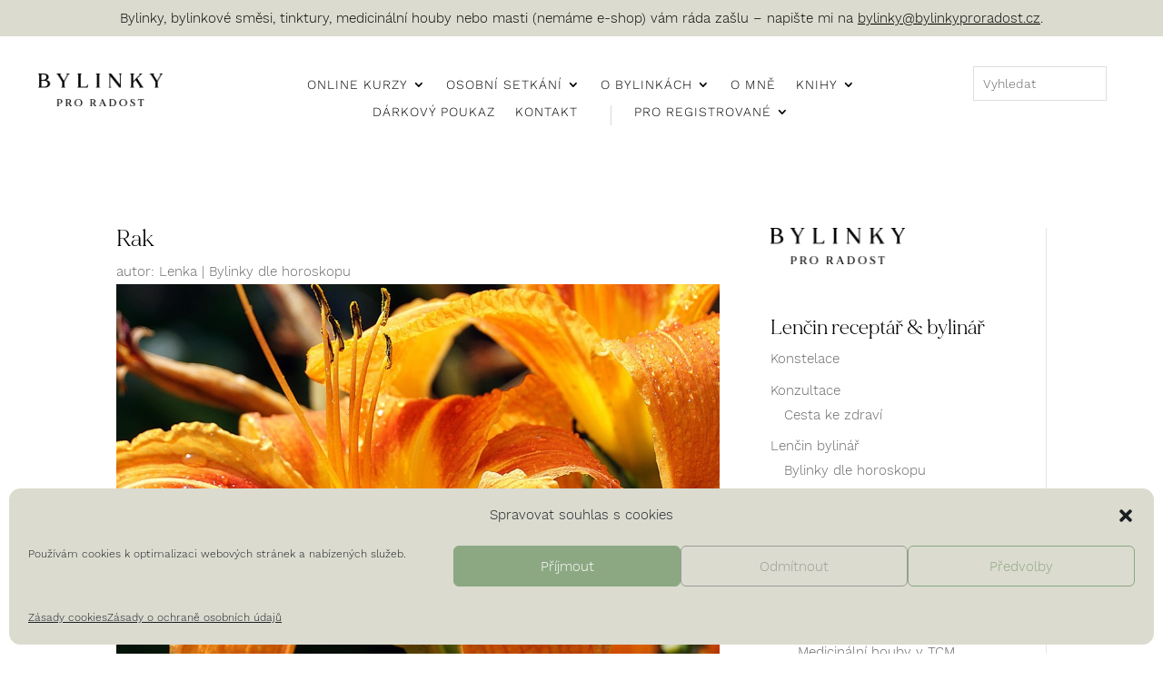

--- FILE ---
content_type: text/html; charset=UTF-8
request_url: https://bylinkyproradost.cz/rak/
body_size: 24731
content:
<!DOCTYPE html>
<html lang="cs">
<head>
<meta charset="UTF-8" />
<meta http-equiv="X-UA-Compatible" content="IE=edge">
<link rel="pingback" href="https://bylinkyproradost.cz/xmlrpc.php" />
<!--[if lt IE 9]>
<script src="https://bylinkyproradost.cz/wp-content/themes/Divi/js/html5.js" type="text/javascript"></script>
<![endif]-->
<script type="text/javascript">
document.documentElement.className = 'js';
</script>
<link rel="preconnect" href="https://fonts.gstatic.com" crossorigin /><style id="et-divi-userfonts">@font-face { font-family: "Mirage Regular"; font-display: swap;  src: url("https://bylinkyproradost.cz/wp-content/uploads/et-fonts/MADE-Mirage-Regular.otf") format("opentype"); }@font-face { font-family: "Work Sans light"; font-display: swap;  src: url("https://bylinkyproradost.cz/wp-content/uploads/et-fonts/WorkSans-Light.ttf") format("truetype"); }</style><meta name='robots' content='index, follow, max-image-preview:large, max-snippet:-1, max-video-preview:-1' />
<!-- This site is optimized with the Yoast SEO plugin v26.5 - https://yoast.com/wordpress/plugins/seo/ -->
<title>Rak - Bylinky pro radost</title>
<link rel="canonical" href="https://bylinkyproradost.cz/rak/" />
<meta property="og:locale" content="cs_CZ" />
<meta property="og:type" content="article" />
<meta property="og:title" content="Rak - Bylinky pro radost" />
<meta property="og:description" content="Rak, čtvrté znamení zvěrokruhu, kterému vládne emoční Luna, díky které jsou velice citově založeni. Rak se zdá být zdrženlivý, miluje domov a svou rodinu, ale jeho emoční rozkolísanost může být zdrojem rodinných problémů. Každý rak ví, jak shromažďovat finance i to, jak se o ně starat. Dovedou se prosadit, a v&nbsp;mnoha rodinách je rak ten, [&hellip;]" />
<meta property="og:url" content="https://bylinkyproradost.cz/rak/" />
<meta property="og:site_name" content="Bylinky pro radost" />
<meta property="article:published_time" content="2021-06-14T09:39:56+00:00" />
<meta property="article:modified_time" content="2024-01-12T11:21:10+00:00" />
<meta property="og:image" content="https://bylinkyproradost.cz/wp-content/uploads/2021/06/rak.jpg" />
<meta property="og:image:width" content="1000" />
<meta property="og:image:height" content="668" />
<meta property="og:image:type" content="image/jpeg" />
<meta name="author" content="Lenka" />
<meta name="twitter:card" content="summary_large_image" />
<meta name="twitter:label1" content="Napsal(a)" />
<meta name="twitter:data1" content="Lenka" />
<meta name="twitter:label2" content="Odhadovaná doba čtení" />
<meta name="twitter:data2" content="2 minuty" />
<script type="application/ld+json" class="yoast-schema-graph">{"@context":"https://schema.org","@graph":[{"@type":"WebPage","@id":"https://bylinkyproradost.cz/rak/","url":"https://bylinkyproradost.cz/rak/","name":"Rak - Bylinky pro radost","isPartOf":{"@id":"https://bylinkyproradost.cz/#website"},"primaryImageOfPage":{"@id":"https://bylinkyproradost.cz/rak/#primaryimage"},"image":{"@id":"https://bylinkyproradost.cz/rak/#primaryimage"},"thumbnailUrl":"https://bylinkyproradost.cz/wp-content/uploads/2021/06/rak.jpg","datePublished":"2021-06-14T09:39:56+00:00","dateModified":"2024-01-12T11:21:10+00:00","author":{"@id":"https://bylinkyproradost.cz/#/schema/person/8ff68b1c56319ca2b807092179451098"},"breadcrumb":{"@id":"https://bylinkyproradost.cz/rak/#breadcrumb"},"inLanguage":"cs","potentialAction":[{"@type":"ReadAction","target":["https://bylinkyproradost.cz/rak/"]}]},{"@type":"ImageObject","inLanguage":"cs","@id":"https://bylinkyproradost.cz/rak/#primaryimage","url":"https://bylinkyproradost.cz/wp-content/uploads/2021/06/rak.jpg","contentUrl":"https://bylinkyproradost.cz/wp-content/uploads/2021/06/rak.jpg","width":1000,"height":668},{"@type":"BreadcrumbList","@id":"https://bylinkyproradost.cz/rak/#breadcrumb","itemListElement":[{"@type":"ListItem","position":1,"name":"Domů","item":"https://bylinkyproradost.cz/"},{"@type":"ListItem","position":2,"name":"Rak"}]},{"@type":"WebSite","@id":"https://bylinkyproradost.cz/#website","url":"https://bylinkyproradost.cz/","name":"Bylinky pro radost","description":"Lenka Martanová","potentialAction":[{"@type":"SearchAction","target":{"@type":"EntryPoint","urlTemplate":"https://bylinkyproradost.cz/?s={search_term_string}"},"query-input":{"@type":"PropertyValueSpecification","valueRequired":true,"valueName":"search_term_string"}}],"inLanguage":"cs"},{"@type":"Person","@id":"https://bylinkyproradost.cz/#/schema/person/8ff68b1c56319ca2b807092179451098","name":"Lenka","image":{"@type":"ImageObject","inLanguage":"cs","@id":"https://bylinkyproradost.cz/#/schema/person/image/","url":"https://secure.gravatar.com/avatar/55ca7a5667eb64d651e0525adc7fb551730b3cbafec9bc2fa7ba1a67fd8efaa9?s=96&d=mm&r=g","contentUrl":"https://secure.gravatar.com/avatar/55ca7a5667eb64d651e0525adc7fb551730b3cbafec9bc2fa7ba1a67fd8efaa9?s=96&d=mm&r=g","caption":"Lenka"},"url":"https://bylinkyproradost.cz/author/admin/"}]}</script>
<!-- / Yoast SEO plugin. -->
<link rel='dns-prefetch' href='//fonts.googleapis.com' />
<link rel="alternate" type="application/rss+xml" title="Bylinky pro radost &raquo; RSS zdroj" href="https://bylinkyproradost.cz/feed/" />
<link rel="alternate" type="application/rss+xml" title="Bylinky pro radost &raquo; RSS komentářů" href="https://bylinkyproradost.cz/comments/feed/" />
<link rel="alternate" type="application/rss+xml" title="Bylinky pro radost &raquo; RSS komentářů pro Rak" href="https://bylinkyproradost.cz/rak/feed/" />
<link rel="alternate" title="oEmbed (JSON)" type="application/json+oembed" href="https://bylinkyproradost.cz/wp-json/oembed/1.0/embed?url=https%3A%2F%2Fbylinkyproradost.cz%2Frak%2F" />
<link rel="alternate" title="oEmbed (XML)" type="text/xml+oembed" href="https://bylinkyproradost.cz/wp-json/oembed/1.0/embed?url=https%3A%2F%2Fbylinkyproradost.cz%2Frak%2F&#038;format=xml" />
<meta content="Divi Child od WPlama v.1.19" name="generator"/><style id='wp-block-library-inline-css' type='text/css'>
:root{--wp-block-synced-color:#7a00df;--wp-block-synced-color--rgb:122,0,223;--wp-bound-block-color:var(--wp-block-synced-color);--wp-editor-canvas-background:#ddd;--wp-admin-theme-color:#007cba;--wp-admin-theme-color--rgb:0,124,186;--wp-admin-theme-color-darker-10:#006ba1;--wp-admin-theme-color-darker-10--rgb:0,107,160.5;--wp-admin-theme-color-darker-20:#005a87;--wp-admin-theme-color-darker-20--rgb:0,90,135;--wp-admin-border-width-focus:2px}@media (min-resolution:192dpi){:root{--wp-admin-border-width-focus:1.5px}}.wp-element-button{cursor:pointer}:root .has-very-light-gray-background-color{background-color:#eee}:root .has-very-dark-gray-background-color{background-color:#313131}:root .has-very-light-gray-color{color:#eee}:root .has-very-dark-gray-color{color:#313131}:root .has-vivid-green-cyan-to-vivid-cyan-blue-gradient-background{background:linear-gradient(135deg,#00d084,#0693e3)}:root .has-purple-crush-gradient-background{background:linear-gradient(135deg,#34e2e4,#4721fb 50%,#ab1dfe)}:root .has-hazy-dawn-gradient-background{background:linear-gradient(135deg,#faaca8,#dad0ec)}:root .has-subdued-olive-gradient-background{background:linear-gradient(135deg,#fafae1,#67a671)}:root .has-atomic-cream-gradient-background{background:linear-gradient(135deg,#fdd79a,#004a59)}:root .has-nightshade-gradient-background{background:linear-gradient(135deg,#330968,#31cdcf)}:root .has-midnight-gradient-background{background:linear-gradient(135deg,#020381,#2874fc)}:root{--wp--preset--font-size--normal:16px;--wp--preset--font-size--huge:42px}.has-regular-font-size{font-size:1em}.has-larger-font-size{font-size:2.625em}.has-normal-font-size{font-size:var(--wp--preset--font-size--normal)}.has-huge-font-size{font-size:var(--wp--preset--font-size--huge)}.has-text-align-center{text-align:center}.has-text-align-left{text-align:left}.has-text-align-right{text-align:right}.has-fit-text{white-space:nowrap!important}#end-resizable-editor-section{display:none}.aligncenter{clear:both}.items-justified-left{justify-content:flex-start}.items-justified-center{justify-content:center}.items-justified-right{justify-content:flex-end}.items-justified-space-between{justify-content:space-between}.screen-reader-text{border:0;clip-path:inset(50%);height:1px;margin:-1px;overflow:hidden;padding:0;position:absolute;width:1px;word-wrap:normal!important}.screen-reader-text:focus{background-color:#ddd;clip-path:none;color:#444;display:block;font-size:1em;height:auto;left:5px;line-height:normal;padding:15px 23px 14px;text-decoration:none;top:5px;width:auto;z-index:100000}html :where(.has-border-color){border-style:solid}html :where([style*=border-top-color]){border-top-style:solid}html :where([style*=border-right-color]){border-right-style:solid}html :where([style*=border-bottom-color]){border-bottom-style:solid}html :where([style*=border-left-color]){border-left-style:solid}html :where([style*=border-width]){border-style:solid}html :where([style*=border-top-width]){border-top-style:solid}html :where([style*=border-right-width]){border-right-style:solid}html :where([style*=border-bottom-width]){border-bottom-style:solid}html :where([style*=border-left-width]){border-left-style:solid}html :where(img[class*=wp-image-]){height:auto;max-width:100%}:where(figure){margin:0 0 1em}html :where(.is-position-sticky){--wp-admin--admin-bar--position-offset:var(--wp-admin--admin-bar--height,0px)}@media screen and (max-width:600px){html :where(.is-position-sticky){--wp-admin--admin-bar--position-offset:0px}}
/*# sourceURL=wp-block-library-inline-css */
</style><style id='global-styles-inline-css' type='text/css'>
:root{--wp--preset--aspect-ratio--square: 1;--wp--preset--aspect-ratio--4-3: 4/3;--wp--preset--aspect-ratio--3-4: 3/4;--wp--preset--aspect-ratio--3-2: 3/2;--wp--preset--aspect-ratio--2-3: 2/3;--wp--preset--aspect-ratio--16-9: 16/9;--wp--preset--aspect-ratio--9-16: 9/16;--wp--preset--color--black: #000000;--wp--preset--color--cyan-bluish-gray: #abb8c3;--wp--preset--color--white: #ffffff;--wp--preset--color--pale-pink: #f78da7;--wp--preset--color--vivid-red: #cf2e2e;--wp--preset--color--luminous-vivid-orange: #ff6900;--wp--preset--color--luminous-vivid-amber: #fcb900;--wp--preset--color--light-green-cyan: #7bdcb5;--wp--preset--color--vivid-green-cyan: #00d084;--wp--preset--color--pale-cyan-blue: #8ed1fc;--wp--preset--color--vivid-cyan-blue: #0693e3;--wp--preset--color--vivid-purple: #9b51e0;--wp--preset--gradient--vivid-cyan-blue-to-vivid-purple: linear-gradient(135deg,rgb(6,147,227) 0%,rgb(155,81,224) 100%);--wp--preset--gradient--light-green-cyan-to-vivid-green-cyan: linear-gradient(135deg,rgb(122,220,180) 0%,rgb(0,208,130) 100%);--wp--preset--gradient--luminous-vivid-amber-to-luminous-vivid-orange: linear-gradient(135deg,rgb(252,185,0) 0%,rgb(255,105,0) 100%);--wp--preset--gradient--luminous-vivid-orange-to-vivid-red: linear-gradient(135deg,rgb(255,105,0) 0%,rgb(207,46,46) 100%);--wp--preset--gradient--very-light-gray-to-cyan-bluish-gray: linear-gradient(135deg,rgb(238,238,238) 0%,rgb(169,184,195) 100%);--wp--preset--gradient--cool-to-warm-spectrum: linear-gradient(135deg,rgb(74,234,220) 0%,rgb(151,120,209) 20%,rgb(207,42,186) 40%,rgb(238,44,130) 60%,rgb(251,105,98) 80%,rgb(254,248,76) 100%);--wp--preset--gradient--blush-light-purple: linear-gradient(135deg,rgb(255,206,236) 0%,rgb(152,150,240) 100%);--wp--preset--gradient--blush-bordeaux: linear-gradient(135deg,rgb(254,205,165) 0%,rgb(254,45,45) 50%,rgb(107,0,62) 100%);--wp--preset--gradient--luminous-dusk: linear-gradient(135deg,rgb(255,203,112) 0%,rgb(199,81,192) 50%,rgb(65,88,208) 100%);--wp--preset--gradient--pale-ocean: linear-gradient(135deg,rgb(255,245,203) 0%,rgb(182,227,212) 50%,rgb(51,167,181) 100%);--wp--preset--gradient--electric-grass: linear-gradient(135deg,rgb(202,248,128) 0%,rgb(113,206,126) 100%);--wp--preset--gradient--midnight: linear-gradient(135deg,rgb(2,3,129) 0%,rgb(40,116,252) 100%);--wp--preset--font-size--small: 13px;--wp--preset--font-size--medium: 20px;--wp--preset--font-size--large: 36px;--wp--preset--font-size--x-large: 42px;--wp--preset--spacing--20: 0.44rem;--wp--preset--spacing--30: 0.67rem;--wp--preset--spacing--40: 1rem;--wp--preset--spacing--50: 1.5rem;--wp--preset--spacing--60: 2.25rem;--wp--preset--spacing--70: 3.38rem;--wp--preset--spacing--80: 5.06rem;--wp--preset--shadow--natural: 6px 6px 9px rgba(0, 0, 0, 0.2);--wp--preset--shadow--deep: 12px 12px 50px rgba(0, 0, 0, 0.4);--wp--preset--shadow--sharp: 6px 6px 0px rgba(0, 0, 0, 0.2);--wp--preset--shadow--outlined: 6px 6px 0px -3px rgb(255, 255, 255), 6px 6px rgb(0, 0, 0);--wp--preset--shadow--crisp: 6px 6px 0px rgb(0, 0, 0);}:root { --wp--style--global--content-size: 823px;--wp--style--global--wide-size: 1080px; }:where(body) { margin: 0; }.wp-site-blocks > .alignleft { float: left; margin-right: 2em; }.wp-site-blocks > .alignright { float: right; margin-left: 2em; }.wp-site-blocks > .aligncenter { justify-content: center; margin-left: auto; margin-right: auto; }:where(.is-layout-flex){gap: 0.5em;}:where(.is-layout-grid){gap: 0.5em;}.is-layout-flow > .alignleft{float: left;margin-inline-start: 0;margin-inline-end: 2em;}.is-layout-flow > .alignright{float: right;margin-inline-start: 2em;margin-inline-end: 0;}.is-layout-flow > .aligncenter{margin-left: auto !important;margin-right: auto !important;}.is-layout-constrained > .alignleft{float: left;margin-inline-start: 0;margin-inline-end: 2em;}.is-layout-constrained > .alignright{float: right;margin-inline-start: 2em;margin-inline-end: 0;}.is-layout-constrained > .aligncenter{margin-left: auto !important;margin-right: auto !important;}.is-layout-constrained > :where(:not(.alignleft):not(.alignright):not(.alignfull)){max-width: var(--wp--style--global--content-size);margin-left: auto !important;margin-right: auto !important;}.is-layout-constrained > .alignwide{max-width: var(--wp--style--global--wide-size);}body .is-layout-flex{display: flex;}.is-layout-flex{flex-wrap: wrap;align-items: center;}.is-layout-flex > :is(*, div){margin: 0;}body .is-layout-grid{display: grid;}.is-layout-grid > :is(*, div){margin: 0;}body{padding-top: 0px;padding-right: 0px;padding-bottom: 0px;padding-left: 0px;}:root :where(.wp-element-button, .wp-block-button__link){background-color: #32373c;border-width: 0;color: #fff;font-family: inherit;font-size: inherit;font-style: inherit;font-weight: inherit;letter-spacing: inherit;line-height: inherit;padding-top: calc(0.667em + 2px);padding-right: calc(1.333em + 2px);padding-bottom: calc(0.667em + 2px);padding-left: calc(1.333em + 2px);text-decoration: none;text-transform: inherit;}.has-black-color{color: var(--wp--preset--color--black) !important;}.has-cyan-bluish-gray-color{color: var(--wp--preset--color--cyan-bluish-gray) !important;}.has-white-color{color: var(--wp--preset--color--white) !important;}.has-pale-pink-color{color: var(--wp--preset--color--pale-pink) !important;}.has-vivid-red-color{color: var(--wp--preset--color--vivid-red) !important;}.has-luminous-vivid-orange-color{color: var(--wp--preset--color--luminous-vivid-orange) !important;}.has-luminous-vivid-amber-color{color: var(--wp--preset--color--luminous-vivid-amber) !important;}.has-light-green-cyan-color{color: var(--wp--preset--color--light-green-cyan) !important;}.has-vivid-green-cyan-color{color: var(--wp--preset--color--vivid-green-cyan) !important;}.has-pale-cyan-blue-color{color: var(--wp--preset--color--pale-cyan-blue) !important;}.has-vivid-cyan-blue-color{color: var(--wp--preset--color--vivid-cyan-blue) !important;}.has-vivid-purple-color{color: var(--wp--preset--color--vivid-purple) !important;}.has-black-background-color{background-color: var(--wp--preset--color--black) !important;}.has-cyan-bluish-gray-background-color{background-color: var(--wp--preset--color--cyan-bluish-gray) !important;}.has-white-background-color{background-color: var(--wp--preset--color--white) !important;}.has-pale-pink-background-color{background-color: var(--wp--preset--color--pale-pink) !important;}.has-vivid-red-background-color{background-color: var(--wp--preset--color--vivid-red) !important;}.has-luminous-vivid-orange-background-color{background-color: var(--wp--preset--color--luminous-vivid-orange) !important;}.has-luminous-vivid-amber-background-color{background-color: var(--wp--preset--color--luminous-vivid-amber) !important;}.has-light-green-cyan-background-color{background-color: var(--wp--preset--color--light-green-cyan) !important;}.has-vivid-green-cyan-background-color{background-color: var(--wp--preset--color--vivid-green-cyan) !important;}.has-pale-cyan-blue-background-color{background-color: var(--wp--preset--color--pale-cyan-blue) !important;}.has-vivid-cyan-blue-background-color{background-color: var(--wp--preset--color--vivid-cyan-blue) !important;}.has-vivid-purple-background-color{background-color: var(--wp--preset--color--vivid-purple) !important;}.has-black-border-color{border-color: var(--wp--preset--color--black) !important;}.has-cyan-bluish-gray-border-color{border-color: var(--wp--preset--color--cyan-bluish-gray) !important;}.has-white-border-color{border-color: var(--wp--preset--color--white) !important;}.has-pale-pink-border-color{border-color: var(--wp--preset--color--pale-pink) !important;}.has-vivid-red-border-color{border-color: var(--wp--preset--color--vivid-red) !important;}.has-luminous-vivid-orange-border-color{border-color: var(--wp--preset--color--luminous-vivid-orange) !important;}.has-luminous-vivid-amber-border-color{border-color: var(--wp--preset--color--luminous-vivid-amber) !important;}.has-light-green-cyan-border-color{border-color: var(--wp--preset--color--light-green-cyan) !important;}.has-vivid-green-cyan-border-color{border-color: var(--wp--preset--color--vivid-green-cyan) !important;}.has-pale-cyan-blue-border-color{border-color: var(--wp--preset--color--pale-cyan-blue) !important;}.has-vivid-cyan-blue-border-color{border-color: var(--wp--preset--color--vivid-cyan-blue) !important;}.has-vivid-purple-border-color{border-color: var(--wp--preset--color--vivid-purple) !important;}.has-vivid-cyan-blue-to-vivid-purple-gradient-background{background: var(--wp--preset--gradient--vivid-cyan-blue-to-vivid-purple) !important;}.has-light-green-cyan-to-vivid-green-cyan-gradient-background{background: var(--wp--preset--gradient--light-green-cyan-to-vivid-green-cyan) !important;}.has-luminous-vivid-amber-to-luminous-vivid-orange-gradient-background{background: var(--wp--preset--gradient--luminous-vivid-amber-to-luminous-vivid-orange) !important;}.has-luminous-vivid-orange-to-vivid-red-gradient-background{background: var(--wp--preset--gradient--luminous-vivid-orange-to-vivid-red) !important;}.has-very-light-gray-to-cyan-bluish-gray-gradient-background{background: var(--wp--preset--gradient--very-light-gray-to-cyan-bluish-gray) !important;}.has-cool-to-warm-spectrum-gradient-background{background: var(--wp--preset--gradient--cool-to-warm-spectrum) !important;}.has-blush-light-purple-gradient-background{background: var(--wp--preset--gradient--blush-light-purple) !important;}.has-blush-bordeaux-gradient-background{background: var(--wp--preset--gradient--blush-bordeaux) !important;}.has-luminous-dusk-gradient-background{background: var(--wp--preset--gradient--luminous-dusk) !important;}.has-pale-ocean-gradient-background{background: var(--wp--preset--gradient--pale-ocean) !important;}.has-electric-grass-gradient-background{background: var(--wp--preset--gradient--electric-grass) !important;}.has-midnight-gradient-background{background: var(--wp--preset--gradient--midnight) !important;}.has-small-font-size{font-size: var(--wp--preset--font-size--small) !important;}.has-medium-font-size{font-size: var(--wp--preset--font-size--medium) !important;}.has-large-font-size{font-size: var(--wp--preset--font-size--large) !important;}.has-x-large-font-size{font-size: var(--wp--preset--font-size--x-large) !important;}
/*# sourceURL=global-styles-inline-css */
</style>
<!-- <link rel='stylesheet' id='woocommerce-layout-css' href='https://bylinkyproradost.cz/wp-content/plugins/woocommerce/assets/css/woocommerce-layout.css?ver=10.4.0' type='text/css' media='all' /> -->
<link rel="stylesheet" type="text/css" href="//bylinkyproradost.cz/wp-content/cache/wpfc-minified/jlu5vw0e/e4m03.css" media="all"/>
<!-- <link rel='stylesheet' id='woocommerce-smallscreen-css' href='https://bylinkyproradost.cz/wp-content/plugins/woocommerce/assets/css/woocommerce-smallscreen.css?ver=10.4.0' type='text/css' media='only screen and (max-width: 768px)' /> -->
<link rel="stylesheet" type="text/css" href="//bylinkyproradost.cz/wp-content/cache/wpfc-minified/ogpf3c/e4m03.css" media="only screen and (max-width: 768px)"/>
<!-- <link rel='stylesheet' id='woocommerce-general-css' href='https://bylinkyproradost.cz/wp-content/plugins/woocommerce/assets/css/woocommerce.css?ver=10.4.0' type='text/css' media='all' /> -->
<link rel="stylesheet" type="text/css" href="//bylinkyproradost.cz/wp-content/cache/wpfc-minified/kmqvxmko/e4m03.css" media="all"/>
<style id='woocommerce-inline-inline-css' type='text/css'>
.woocommerce form .form-row .required { visibility: visible; }
/*# sourceURL=woocommerce-inline-inline-css */
</style>
<!-- <link rel='stylesheet' id='cmplz-general-css' href='https://bylinkyproradost.cz/wp-content/plugins/complianz-gdpr/assets/css/cookieblocker.min.css?ver=1768047730' type='text/css' media='all' /> -->
<!-- <link rel='stylesheet' id='et_monarch-css-css' href='https://bylinkyproradost.cz/wp-content/plugins/monarch/css/style.css?ver=1.4.14' type='text/css' media='all' /> -->
<link rel="stylesheet" type="text/css" href="//bylinkyproradost.cz/wp-content/cache/wpfc-minified/2djei1pd/e4m03.css" media="all"/>
<link rel='stylesheet' id='et-gf-open-sans-css' href='https://fonts.googleapis.com/css?family=Open+Sans:400,700' type='text/css' media='all' />
<!-- <link rel='stylesheet' id='divi-style-parent-css' href='https://bylinkyproradost.cz/wp-content/themes/Divi/style-static.min.css?ver=4.27.5' type='text/css' media='all' /> -->
<!-- <link rel='stylesheet' id='divi-style-css' href='https://bylinkyproradost.cz/wp-content/themes/Divi-child-wplama/style.css?ver=4.27.5' type='text/css' media='all' /> -->
<!-- <link rel='stylesheet' id='wp-block-paragraph-css' href='https://bylinkyproradost.cz/wp-includes/blocks/paragraph/style.min.css?ver=6.9' type='text/css' media='all' /> -->
<link rel="stylesheet" type="text/css" href="//bylinkyproradost.cz/wp-content/cache/wpfc-minified/jnjnsod4/f4rb.css" media="all"/>
<script src='//bylinkyproradost.cz/wp-content/cache/wpfc-minified/q8yoq63c/e4m03.js' type="text/javascript"></script>
<!-- <script type="text/javascript" src="https://bylinkyproradost.cz/wp-includes/js/jquery/jquery.min.js?ver=3.7.1" id="jquery-core-js"></script> -->
<!-- <script type="text/javascript" src="https://bylinkyproradost.cz/wp-includes/js/jquery/jquery-migrate.min.js?ver=3.4.1" id="jquery-migrate-js"></script> -->
<!-- <script type="text/javascript" src="https://bylinkyproradost.cz/wp-content/plugins/woocommerce/assets/js/jquery-blockui/jquery.blockUI.min.js?ver=2.7.0-wc.10.4.0" id="wc-jquery-blockui-js" defer="defer" data-wp-strategy="defer"></script> -->
<script type="text/javascript" id="wc-add-to-cart-js-extra">
/* <![CDATA[ */
var wc_add_to_cart_params = {"ajax_url":"/wp-admin/admin-ajax.php","wc_ajax_url":"/?wc-ajax=%%endpoint%%","i18n_view_cart":"Zobrazit ko\u0161\u00edk","cart_url":"https://bylinkyproradost.cz/kosik/","is_cart":"","cart_redirect_after_add":"yes"};
//# sourceURL=wc-add-to-cart-js-extra
/* ]]> */
</script>
<script src='//bylinkyproradost.cz/wp-content/cache/wpfc-minified/2frmdqma/e4m03.js' type="text/javascript"></script>
<!-- <script type="text/javascript" src="https://bylinkyproradost.cz/wp-content/plugins/woocommerce/assets/js/frontend/add-to-cart.min.js?ver=10.4.0" id="wc-add-to-cart-js" defer="defer" data-wp-strategy="defer"></script> -->
<!-- <script type="text/javascript" src="https://bylinkyproradost.cz/wp-content/plugins/woocommerce/assets/js/js-cookie/js.cookie.min.js?ver=2.1.4-wc.10.4.0" id="wc-js-cookie-js" defer="defer" data-wp-strategy="defer"></script> -->
<script type="text/javascript" id="woocommerce-js-extra">
/* <![CDATA[ */
var woocommerce_params = {"ajax_url":"/wp-admin/admin-ajax.php","wc_ajax_url":"/?wc-ajax=%%endpoint%%","i18n_password_show":"Zobrazit heslo","i18n_password_hide":"Skr\u00fdt heslo"};
//# sourceURL=woocommerce-js-extra
/* ]]> */
</script>
<script src='//bylinkyproradost.cz/wp-content/cache/wpfc-minified/dfy8imqo/e4m03.js' type="text/javascript"></script>
<!-- <script type="text/javascript" src="https://bylinkyproradost.cz/wp-content/plugins/woocommerce/assets/js/frontend/woocommerce.min.js?ver=10.4.0" id="woocommerce-js" defer="defer" data-wp-strategy="defer"></script> -->
<link rel="https://api.w.org/" href="https://bylinkyproradost.cz/wp-json/" /><link rel="alternate" title="JSON" type="application/json" href="https://bylinkyproradost.cz/wp-json/wp/v2/posts/8169" /><link rel="EditURI" type="application/rsd+xml" title="RSD" href="https://bylinkyproradost.cz/xmlrpc.php?rsd" />
<meta name="generator" content="WordPress 6.9" />
<meta name="generator" content="WooCommerce 10.4.0" />
<link rel='shortlink' href='https://bylinkyproradost.cz/?p=8169' />
<style>
.ssc-hide {
display: none !important;
}
</style>
<!-- SSC TinyMCE Shortcode Plugin -->
<script type='text/javascript'>
let sscContentGroups = [{"text":"Nez\u00e1le\u017e\u00ed","value":""},{"text":"Bylinkov\u00e1 \u0161kola I. \u2013 Lekce 1","value":"9703"},{"text":"Metody diagnostiky","value":"9147"},{"text":"Z\u00e1znamy z homeopatick\u00fdch experiment\u016f - \u010dlensk\u00e1 sekce","value":"8740"},{"text":"Jarn\u00ed bylinka\u0159en\u00ed s Lenkou","value":"8533"},{"text":"Bylinkov\u00e1 \u0161kola I. - Lekce 12","value":"1936"},{"text":"Bylinkov\u00e1 \u0161kola I. - Lekce 11","value":"1934"},{"text":"Bylinkov\u00e1 \u0161kola I. \u2013 Lekce 10","value":"1933"},{"text":"Bylinkov\u00e1 \u0161kola I. \u2013 Lekce 9","value":"1932"},{"text":"Bylinkov\u00e1 \u0161kola I. \u2013 Lekce 8","value":"1931"},{"text":"Bylinkov\u00e1 \u0161kola I. \u2013 Lekce 7","value":"1930"},{"text":"Bylinkov\u00e1 \u0161kola I. \u2013 Lekce 6","value":"1929"},{"text":"Bylinkov\u00e1 \u0161kola I. \u2013 Lekce 5","value":"1928"},{"text":"N\u00e1vody na dom\u00e1c\u00ed v\u00fdrobu - v\u00fdroba mast\u00ed","value":"1924"},{"text":"Bylinkov\u00e1 \u0161kola I. - Lekce 4","value":"1918"},{"text":"Bylinkov\u00e1 \u0161kola I. - Lekce 3","value":"1914"},{"text":"Bylinkov\u00e1 \u0161kola I. - Lekce 2","value":"1913"}];
</script>
<style>.cmplz-hidden {
display: none !important;
}</style><style type="text/css" id="et-social-custom-css">
</style><meta name="viewport" content="width=device-width, initial-scale=1.0, maximum-scale=1.0, user-scalable=0" />	<noscript><style>.woocommerce-product-gallery{ opacity: 1 !important; }</style></noscript>
<!-- Global site tag (gtag.js) - Google Analytics -->
<script type="text/plain" data-service="google-analytics" data-category="statistics" async data-cmplz-src="https://www.googletagmanager.com/gtag/js?id=UA-195658322-1"></script>
<script>
window.dataLayer = window.dataLayer || [];
function gtag(){dataLayer.push(arguments);}
gtag('js', new Date());
gtag('config', 'UA-195658322-1');
</script>
<!-- Google tag (gtag.js) - GA4 -->
<script type="text/plain" data-service="google-analytics" data-category="statistics" async data-cmplz-src="https://www.googletagmanager.com/gtag/js?id=G-7372HE0YHY"></script>
<script>
window.dataLayer = window.dataLayer || [];
function gtag(){dataLayer.push(arguments);}
gtag('js', new Date());
gtag('config', 'G-7372HE0YHY');
</script><link rel="icon" href="https://bylinkyproradost.cz/wp-content/uploads/2021/04/cropped-favicon-bylinky-pro-radost-32x32.png" sizes="32x32" />
<link rel="icon" href="https://bylinkyproradost.cz/wp-content/uploads/2021/04/cropped-favicon-bylinky-pro-radost-192x192.png" sizes="192x192" />
<link rel="apple-touch-icon" href="https://bylinkyproradost.cz/wp-content/uploads/2021/04/cropped-favicon-bylinky-pro-radost-180x180.png" />
<meta name="msapplication-TileImage" content="https://bylinkyproradost.cz/wp-content/uploads/2021/04/cropped-favicon-bylinky-pro-radost-270x270.png" />
<style id="et-divi-customizer-global-cached-inline-styles">body,.et_pb_column_1_2 .et_quote_content blockquote cite,.et_pb_column_1_2 .et_link_content a.et_link_main_url,.et_pb_column_1_3 .et_quote_content blockquote cite,.et_pb_column_3_8 .et_quote_content blockquote cite,.et_pb_column_1_4 .et_quote_content blockquote cite,.et_pb_blog_grid .et_quote_content blockquote cite,.et_pb_column_1_3 .et_link_content a.et_link_main_url,.et_pb_column_3_8 .et_link_content a.et_link_main_url,.et_pb_column_1_4 .et_link_content a.et_link_main_url,.et_pb_blog_grid .et_link_content a.et_link_main_url,body .et_pb_bg_layout_light .et_pb_post p,body .et_pb_bg_layout_dark .et_pb_post p{font-size:15px}.et_pb_slide_content,.et_pb_best_value{font-size:17px}body{color:#000000}h1,h2,h3,h4,h5,h6{color:#000000}body{line-height:1.8em}.woocommerce #respond input#submit,.woocommerce-page #respond input#submit,.woocommerce #content input.button,.woocommerce-page #content input.button,.woocommerce-message,.woocommerce-error,.woocommerce-info{background:#8ca882!important}#et_search_icon:hover,.mobile_menu_bar:before,.mobile_menu_bar:after,.et_toggle_slide_menu:after,.et-social-icon a:hover,.et_pb_sum,.et_pb_pricing li a,.et_pb_pricing_table_button,.et_overlay:before,.entry-summary p.price ins,.woocommerce div.product span.price,.woocommerce-page div.product span.price,.woocommerce #content div.product span.price,.woocommerce-page #content div.product span.price,.woocommerce div.product p.price,.woocommerce-page div.product p.price,.woocommerce #content div.product p.price,.woocommerce-page #content div.product p.price,.et_pb_member_social_links a:hover,.woocommerce .star-rating span:before,.woocommerce-page .star-rating span:before,.et_pb_widget li a:hover,.et_pb_filterable_portfolio .et_pb_portfolio_filters li a.active,.et_pb_filterable_portfolio .et_pb_portofolio_pagination ul li a.active,.et_pb_gallery .et_pb_gallery_pagination ul li a.active,.wp-pagenavi span.current,.wp-pagenavi a:hover,.nav-single a,.tagged_as a,.posted_in a{color:#8ca882}.et_pb_contact_submit,.et_password_protected_form .et_submit_button,.et_pb_bg_layout_light .et_pb_newsletter_button,.comment-reply-link,.form-submit .et_pb_button,.et_pb_bg_layout_light .et_pb_promo_button,.et_pb_bg_layout_light .et_pb_more_button,.woocommerce a.button.alt,.woocommerce-page a.button.alt,.woocommerce button.button.alt,.woocommerce button.button.alt.disabled,.woocommerce-page button.button.alt,.woocommerce-page button.button.alt.disabled,.woocommerce input.button.alt,.woocommerce-page input.button.alt,.woocommerce #respond input#submit.alt,.woocommerce-page #respond input#submit.alt,.woocommerce #content input.button.alt,.woocommerce-page #content input.button.alt,.woocommerce a.button,.woocommerce-page a.button,.woocommerce button.button,.woocommerce-page button.button,.woocommerce input.button,.woocommerce-page input.button,.et_pb_contact p input[type="checkbox"]:checked+label i:before,.et_pb_bg_layout_light.et_pb_module.et_pb_button{color:#8ca882}.footer-widget h4{color:#8ca882}.et-search-form,.nav li ul,.et_mobile_menu,.footer-widget li:before,.et_pb_pricing li:before,blockquote{border-color:#8ca882}.et_pb_counter_amount,.et_pb_featured_table .et_pb_pricing_heading,.et_quote_content,.et_link_content,.et_audio_content,.et_pb_post_slider.et_pb_bg_layout_dark,.et_slide_in_menu_container,.et_pb_contact p input[type="radio"]:checked+label i:before{background-color:#8ca882}a{color:#8ca882}.et_secondary_nav_enabled #page-container #top-header{background-color:#8ca882!important}#et-secondary-nav li ul{background-color:#8ca882}#main-footer .footer-widget h4,#main-footer .widget_block h1,#main-footer .widget_block h2,#main-footer .widget_block h3,#main-footer .widget_block h4,#main-footer .widget_block h5,#main-footer .widget_block h6{color:#8ca882}.footer-widget li:before{border-color:#8ca882}#footer-widgets .footer-widget li:before{top:9.75px}.woocommerce a.button.alt,.woocommerce-page a.button.alt,.woocommerce button.button.alt,.woocommerce button.button.alt.disabled,.woocommerce-page button.button.alt,.woocommerce-page button.button.alt.disabled,.woocommerce input.button.alt,.woocommerce-page input.button.alt,.woocommerce #respond input#submit.alt,.woocommerce-page #respond input#submit.alt,.woocommerce #content input.button.alt,.woocommerce-page #content input.button.alt,.woocommerce a.button,.woocommerce-page a.button,.woocommerce button.button,.woocommerce-page button.button,.woocommerce input.button,.woocommerce-page input.button,.woocommerce #respond input#submit,.woocommerce-page #respond input#submit,.woocommerce #content input.button,.woocommerce-page #content input.button,.woocommerce-message a.button.wc-forward,body .et_pb_button{font-size:16px;background-color:#8ca882;border-width:10px!important;border-color:#8ca882;border-radius:0px;font-weight:normal;font-style:normal;text-transform:uppercase;text-decoration:none;;letter-spacing:3px}.woocommerce.et_pb_button_helper_class a.button.alt,.woocommerce-page.et_pb_button_helper_class a.button.alt,.woocommerce.et_pb_button_helper_class button.button.alt,.woocommerce.et_pb_button_helper_class button.button.alt.disabled,.woocommerce-page.et_pb_button_helper_class button.button.alt,.woocommerce-page.et_pb_button_helper_class button.button.alt.disabled,.woocommerce.et_pb_button_helper_class input.button.alt,.woocommerce-page.et_pb_button_helper_class input.button.alt,.woocommerce.et_pb_button_helper_class #respond input#submit.alt,.woocommerce-page.et_pb_button_helper_class #respond input#submit.alt,.woocommerce.et_pb_button_helper_class #content input.button.alt,.woocommerce-page.et_pb_button_helper_class #content input.button.alt,.woocommerce.et_pb_button_helper_class a.button,.woocommerce-page.et_pb_button_helper_class a.button,.woocommerce.et_pb_button_helper_class button.button,.woocommerce-page.et_pb_button_helper_class button.button,.woocommerce.et_pb_button_helper_class input.button,.woocommerce-page.et_pb_button_helper_class input.button,.woocommerce.et_pb_button_helper_class #respond input#submit,.woocommerce-page.et_pb_button_helper_class #respond input#submit,.woocommerce.et_pb_button_helper_class #content input.button,.woocommerce-page.et_pb_button_helper_class #content input.button,body.et_pb_button_helper_class .et_pb_button,body.et_pb_button_helper_class .et_pb_module.et_pb_button{color:#ffffff}.woocommerce a.button.alt:after,.woocommerce-page a.button.alt:after,.woocommerce button.button.alt:after,.woocommerce-page button.button.alt:after,.woocommerce input.button.alt:after,.woocommerce-page input.button.alt:after,.woocommerce #respond input#submit.alt:after,.woocommerce-page #respond input#submit.alt:after,.woocommerce #content input.button.alt:after,.woocommerce-page #content input.button.alt:after,.woocommerce a.button:after,.woocommerce-page a.button:after,.woocommerce button.button:after,.woocommerce-page button.button:after,.woocommerce input.button:after,.woocommerce-page input.button:after,.woocommerce #respond input#submit:after,.woocommerce-page #respond input#submit:after,.woocommerce #content input.button:after,.woocommerce-page #content input.button:after,body .et_pb_button:after{font-size:25.6px}body .et_pb_bg_layout_light.et_pb_button:hover,body .et_pb_bg_layout_light .et_pb_button:hover,body .et_pb_button:hover{color:#ffffff!important;background-color:#8ca882;border-color:#8ca882!important}.woocommerce a.button.alt:hover,.woocommerce-page a.button.alt:hover,.woocommerce button.button.alt:hover,.woocommerce button.button.alt.disabled:hover,.woocommerce-page button.button.alt:hover,.woocommerce-page button.button.alt.disabled:hover,.woocommerce input.button.alt:hover,.woocommerce-page input.button.alt:hover,.woocommerce #respond input#submit.alt:hover,.woocommerce-page #respond input#submit.alt:hover,.woocommerce #content input.button.alt:hover,.woocommerce-page #content input.button.alt:hover,.woocommerce a.button:hover,.woocommerce-page a.button:hover,.woocommerce button.button:hover,.woocommerce-page button.button:hover,.woocommerce input.button:hover,.woocommerce-page input.button:hover,.woocommerce #respond input#submit:hover,.woocommerce-page #respond input#submit:hover,.woocommerce #content input.button:hover,.woocommerce-page #content input.button:hover{color:#ffffff!important;background-color:#8ca882!important;border-color:#8ca882!important}@media only screen and (min-width:981px){.et_fixed_nav #page-container .et-fixed-header#top-header{background-color:#8ca882!important}.et_fixed_nav #page-container .et-fixed-header#top-header #et-secondary-nav li ul{background-color:#8ca882}}@media only screen and (min-width:1350px){.et_pb_row{padding:27px 0}.et_pb_section{padding:54px 0}.single.et_pb_pagebuilder_layout.et_full_width_page .et_post_meta_wrapper{padding-top:81px}.et_pb_fullwidth_section{padding:0}}	h1,h2,h3,h4,h5,h6{font-family:'Mirage Regular',Helvetica,Arial,Lucida,sans-serif}body,input,textarea,select{font-family:'Work Sans light',Helvetica,Arial,Lucida,sans-serif}.et_pb_button{font-family:'Work Sans',Helvetica,Arial,Lucida,sans-serif}.grecaptcha-badge{visibility:hidden!important}.et_pb_forgot_password a{color:#000}.et_pb_column_1_3 h4{font-size:22px}.et_monarch .et_social_networks .et_social_icons_container{padding:30px!important}@media (min-width:981px){.menu-login-kurzy{border-left:1px solid #dbdbcf;padding-left:25px!important;margin-left:25px!important}}@media (max-width:767px){.custom-row.et_pb_row{display:flex;flex-wrap:wrap}.custom-row .et_pb_column:nth-child(1),.custom-row .et_pb_column:nth-child(2){width:50%!important;flex:0 0 50%}.custom-row .et_pb_column:nth-child(3){width:100%!important;flex:0 0 100%}}@media (max-width:767px){.custom-row .et_pb_menu .et_mobile_menu{width:80vw;right:0;left:auto}}</style><!-- <link rel='stylesheet' id='wc-blocks-style-css' href='https://bylinkyproradost.cz/wp-content/plugins/woocommerce/assets/client/blocks/wc-blocks.css?ver=wc-10.4.0' type='text/css' media='all' /> -->
<!-- <link rel='stylesheet' id='mediaelement-css' href='https://bylinkyproradost.cz/wp-includes/js/mediaelement/mediaelementplayer-legacy.min.css?ver=4.2.17' type='text/css' media='all' /> -->
<!-- <link rel='stylesheet' id='wp-mediaelement-css' href='https://bylinkyproradost.cz/wp-includes/js/mediaelement/wp-mediaelement.min.css?ver=6.9' type='text/css' media='all' /> -->
<link rel="stylesheet" type="text/css" href="//bylinkyproradost.cz/wp-content/cache/wpfc-minified/mjps7fjk/e4qv0.css" media="all"/>
</head>
<body data-cmplz=1 class="wp-singular post-template-default single single-post postid-8169 single-format-standard wp-theme-Divi wp-child-theme-Divi-child-wplama theme-Divi et-tb-has-template et-tb-has-header et-tb-has-body et-tb-has-footer woocommerce-no-js et_monarch et_button_no_icon et_pb_button_helper_class et_cover_background et_pb_gutter et_pb_gutters3 et_divi_theme et-db">
<div id="page-container">
<div id="et-boc" class="et-boc">
<header class="et-l et-l--header">
<div class="et_builder_inner_content et_pb_gutters3">
<div class="et_pb_section et_pb_section_0_tb_header et_pb_with_background et_section_regular" >
<div class="et_pb_row et_pb_row_0_tb_header">
<div class="et_pb_column et_pb_column_4_4 et_pb_column_0_tb_header  et_pb_css_mix_blend_mode_passthrough et-last-child">
<div class="et_pb_module et_pb_text et_pb_text_0_tb_header  et_pb_text_align_center et_pb_bg_layout_light">
<div class="et_pb_text_inner"><p>Bylinky, bylinkové směsi, tinktury, medicinální houby nebo masti (nemáme e-shop) vám ráda zašlu &#8211; napište mi na <a href="mailto:bylinky@bylinkyproradost.cz">bylinky@bylinkyproradost.cz</a>.</p></div>
</div>
</div>
</div>
</div><div class="et_pb_section et_pb_section_1_tb_header et_section_regular et_pb_section--with-menu" >
<div class="et_pb_row et_pb_row_1_tb_header custom-row et_pb_row--with-menu">
<div class="et_pb_column et_pb_column_1_5 et_pb_column_1_tb_header  et_pb_css_mix_blend_mode_passthrough">
<div class="et_pb_module et_pb_image et_pb_image_0_tb_header">
<a href="https://bylinkyproradost.cz/"><span class="et_pb_image_wrap "><img fetchpriority="high" decoding="async" width="607" height="163" src="https://bylinkyproradost.cz/wp-content/uploads/2021/03/Bylinky_logo_cerne.png" alt="" title="Bylinky_logo_cerne" srcset="https://bylinkyproradost.cz/wp-content/uploads/2021/03/Bylinky_logo_cerne.png 607w, https://bylinkyproradost.cz/wp-content/uploads/2021/03/Bylinky_logo_cerne-480x129.png 480w" sizes="(min-width: 0px) and (max-width: 480px) 480px, (min-width: 481px) 607px, 100vw" class="wp-image-17" /></span></a>
</div>
</div><div class="et_pb_column et_pb_column_3_5 et_pb_column_2_tb_header  et_pb_css_mix_blend_mode_passthrough et_pb_column--with-menu">
<div class="et_pb_module et_pb_menu et_pb_menu_0_tb_header et_pb_bg_layout_light  et_pb_text_align_left et_dropdown_animation_fade et_pb_menu--without-logo et_pb_menu--style-centered">
<div class="et_pb_menu_inner_container clearfix">
<div class="et_pb_menu__wrap">
<div class="et_pb_menu__menu">
<nav class="et-menu-nav"><ul id="menu-primarni-menu" class="et-menu nav"><li class="et_pb_menu_page_id-134 menu-item menu-item-type-post_type menu-item-object-page menu-item-has-children menu-item-136"><a href="https://bylinkyproradost.cz/online-kurzy/">Online kurzy</a>
<ul class="sub-menu">
<li class="et_pb_menu_page_id-10490 menu-item menu-item-type-post_type menu-item-object-page menu-item-10517"><a href="https://bylinkyproradost.cz/bylinkova-skola-v-souladu-s-prirodou/">Bylinková škola aneb &#8222;v souladu s přírodou&#8220;</a></li>
<li class="et_pb_menu_page_id-10413 menu-item menu-item-type-post_type menu-item-object-page menu-item-10454"><a href="https://bylinkyproradost.cz/jarni-bylinkareni-s-lenkou-online/">Jarní bylinkaření s Lenkou</a></li>
<li class="et_pb_menu_page_id-10474 menu-item menu-item-type-post_type menu-item-object-page menu-item-10484"><a href="https://bylinkyproradost.cz/vyroba-bylinkovych-masti-s-lenkou-online/">Výroba bylinkových mastí s Lenkou</a></li>
</ul>
</li>
<li class="et_pb_menu_page_id-132 menu-item menu-item-type-post_type menu-item-object-page menu-item-has-children menu-item-137"><a href="https://bylinkyproradost.cz/osobni-setkani/">Osobní setkání</a>
<ul class="sub-menu">
<li class="et_pb_menu_page_id-9184 menu-item menu-item-type-post_type menu-item-object-page menu-item-10437"><a href="https://bylinkyproradost.cz/propojeni-vychodni-moudrosti-a-zapadniho-bylinkareni/">Propojení východní moudrosti a západního bylinkaření</a></li>
<li class="et_pb_menu_page_id-10392 menu-item menu-item-type-post_type menu-item-object-page menu-item-10438"><a href="https://bylinkyproradost.cz/jarni-bylinkareni-s-lenkou-osobni-setkani/">Jarní bylinkaření s Lenkou</a></li>
</ul>
</li>
<li class="et_pb_menu_page_id-129 menu-item menu-item-type-custom menu-item-object-custom menu-item-has-children menu-item-129"><a href="#">O bylinkách</a>
<ul class="sub-menu">
<li class="et_pb_menu_page_id-45 menu-item menu-item-type-post_type menu-item-object-page menu-item-56"><a href="https://bylinkyproradost.cz/lencin-bylinar/">Bylinář</a></li>
<li class="et_pb_menu_page_id-47 menu-item menu-item-type-post_type menu-item-object-page menu-item-55"><a href="https://bylinkyproradost.cz/lencin-receptar/">Receptář</a></li>
</ul>
</li>
<li class="et_pb_menu_page_id-49 menu-item menu-item-type-post_type menu-item-object-page menu-item-54"><a href="https://bylinkyproradost.cz/o-mne/">O mně</a></li>
<li class="et_pb_menu_page_id-10113 menu-item menu-item-type-post_type menu-item-object-page menu-item-has-children menu-item-10119"><a href="https://bylinkyproradost.cz/knihy/">Knihy</a>
<ul class="sub-menu">
<li class="et_pb_menu_page_id-109 menu-item menu-item-type-post_type menu-item-object-page menu-item-131"><a href="https://bylinkyproradost.cz/knihy/putovani-do-rise-rostlin/">Putování do říše rostlin</a></li>
<li class="et_pb_menu_page_id-10111 menu-item menu-item-type-post_type menu-item-object-page menu-item-10120"><a href="https://bylinkyproradost.cz/knihy/propojeni-vychodni-moudrosti-a-zapadniho-bylinkareni-v-peti-elementech/">Propojení východní moudrosti a západního bylinkaření v pěti elementech</a></li>
</ul>
</li>
<li class="et_pb_menu_page_id-8420 menu-item menu-item-type-post_type menu-item-object-page menu-item-8772"><a href="https://bylinkyproradost.cz/darkovy-poukaz/">Dárkový poukaz</a></li>
<li class="et_pb_menu_page_id-51 menu-item menu-item-type-post_type menu-item-object-page menu-item-53"><a href="https://bylinkyproradost.cz/kontakt/">Kontakt</a></li>
<li class="menu-login-kurzy et_pb_menu_page_id-8738 menu-item menu-item-type-custom menu-item-object-custom menu-item-has-children menu-item-8738"><a href="#">Pro registrované</a>
<ul class="sub-menu">
<li class="et_pb_menu_page_id-1906 menu-item menu-item-type-post_type menu-item-object-page menu-item-1939"><a href="https://bylinkyproradost.cz/vstup-do-kurzu/">Vstup do kurzů</a></li>
<li class="et_pb_menu_page_id-8730 menu-item menu-item-type-post_type menu-item-object-page menu-item-8737"><a href="https://bylinkyproradost.cz/vstup-do-clenske-sekce/">Vstup do členské sekce</a></li>
</ul>
</li>
</ul></nav>
</div>
<div class="et_mobile_nav_menu">
<div class="mobile_nav closed">
<span class="mobile_menu_bar"></span>
</div>
</div>
</div>
</div>
</div>
</div><div class="et_pb_column et_pb_column_1_5 et_pb_column_3_tb_header  et_pb_css_mix_blend_mode_passthrough et-last-child">
<div class="et_pb_module et_pb_search et_pb_search_0_tb_header  et_pb_text_align_left et_pb_bg_layout_light et_pb_hide_search_button">
<form role="search" method="get" class="et_pb_searchform" action="https://bylinkyproradost.cz/">
<div>
<label class="screen-reader-text" for="s">Hledat:</label>
<input type="text" name="s" placeholder="Vyhledat" class="et_pb_s" />
<input type="hidden" name="et_pb_searchform_submit" value="et_search_proccess" />
<input type="hidden" name="et_pb_include_posts" value="yes" />
<input type="hidden" name="et_pb_include_pages" value="yes" />
<input type="submit" value="Hledání" class="et_pb_searchsubmit">
</div>
</form>
</div>
</div>
</div>
</div>		</div>
</header>
<div id="et-main-area">
<div id="main-content">
<div class="et-l et-l--body">
<div class="et_builder_inner_content et_pb_gutters3">
<div class="et_pb_section et_pb_section_0_tb_body et_section_specialty" >
<div class="et_pb_row">
<div class="et_pb_column et_pb_column_2_3 et_pb_column_0_tb_body   et_pb_specialty_column  et_pb_css_mix_blend_mode_passthrough">
<div class="et_pb_row_inner et_pb_row_inner_0_tb_body">
<div class="et_pb_column et_pb_column_4_4 et_pb_column_inner et_pb_column_inner_0_tb_body et-last-child">
<div class="et_pb_module et_pb_post_title et_pb_post_title_0_tb_body et_pb_bg_layout_light  et_pb_text_align_left"   >
<div class="et_pb_title_container">
<h1 class="entry-title">Rak</h1><p class="et_pb_title_meta_container"> autor: <span class="author vcard"><a href="https://bylinkyproradost.cz/author/admin/" title="Příspěvky od Lenka" rel="author">Lenka</a></span> | <a href="https://bylinkyproradost.cz/kategorie/lencin-bylinar/bylinky-dle-horoskopu/" rel="category tag">Bylinky dle horoskopu</a></p>
</div>
<div class="et_pb_title_featured_container"><span class="et_pb_image_wrap"><img decoding="async" width="1000" height="668" src="https://bylinkyproradost.cz/wp-content/uploads/2021/06/rak.jpg" alt="" title="rak" srcset="https://bylinkyproradost.cz/wp-content/uploads/2021/06/rak.jpg 1000w, https://bylinkyproradost.cz/wp-content/uploads/2021/06/rak-980x655.jpg 980w, https://bylinkyproradost.cz/wp-content/uploads/2021/06/rak-480x321.jpg 480w" sizes="(min-width: 0px) and (max-width: 480px) 480px, (min-width: 481px) and (max-width: 980px) 980px, (min-width: 981px) 1000px, 100vw" class="wp-image-9810" /></span></div>
</div><div class="et_pb_module et_pb_post_content et_pb_post_content_0_tb_body">
<p>Rak, čtvrté znamení zvěrokruhu, kterému vládne emoční Luna, díky které jsou velice citově založeni. Rak se zdá být zdrženlivý, miluje domov a svou rodinu, ale jeho emoční rozkolísanost může být zdrojem rodinných problémů. Každý rak ví, jak shromažďovat finance i to, jak se o ně starat. Dovedou se prosadit, a v&nbsp;mnoha rodinách je rak ten, kdo udává rytmus.</p>
<p>Charakteristické vlastnosti dávají Rakům sklony k&nbsp;těmto nemocem:</p>
<p>Vodnatelnost, poruchy trávení, hypochondrie, hysterie, nervové potíže, cholesterol, kloubní problémy, jaterní problémy.</p>
<p>Oblasti těla, na které by si měl Rak dávat pozor, jsou:</p>
<p>Hrudník, prsa, vaječníky, děloha, břicho, žaludek, nervový systém, jícen, slinivka, bránice, pravé oko ženy a levé oko muži, kloubní maz, spodní část plic.</p>
<p>Vhodné bylinky pro Raka jsou:</p>
<p>Paznehtník, svlačec, pelargonie, lilie, leknín, bílá růže a bílé květy všeobecně, stromy bohaté na mízu, javor, lomikámen, sporýš, estragon, ovoce, zelenina s vysokým obsahem vody, zelí, tuřín.</p>
<p>Zde je nutno znovu připomenout – každý z&nbsp;nás je jiný, a to, jaké vlivy jsme přijali z&nbsp;rodiny a společnosti, formuje naše myšlení, které následně nese nemalý podíl na tom, jaké choroby se u nás projeví. Místo obecně doporučovaných bylinek raději vyhledejte někoho, kdo tomu skutečně rozumí. Nikdy nelze léčit pouze momentální stav. Je třeba vyhledat příčinu a následné s&nbsp;ní pracovat</p>
<div class="et_social_inline et_social_mobile_on et_social_inline_bottom">
<div class="et_social_networks et_social_4col et_social_simple et_social_rectangle et_social_left et_social_no_animation et_social_withcounts et_social_withnetworknames et_social_outer_dark">
<ul class="et_social_icons_container"><li class="et_social_facebook">
<a href="http://www.facebook.com/sharer.php?u=https%3A%2F%2Fbylinkyproradost.cz%2Frak%2F&#038;t=Rak" class="et_social_share et_social_display_count" rel="nofollow" data-social_name="facebook" data-post_id="8169" data-social_type="share" data-location="inline" data-min_count="0">
<i class="et_social_icon et_social_icon_facebook"></i><div class="et_social_network_label"><div class="et_social_networkname">Facebook</div></div><span class="et_social_overlay"></span>
</a>
</li><li class="et_social_pinterest">
<a href="#" class="et_social_share_pinterest et_social_display_count" rel="nofollow" data-social_name="pinterest" data-post_id="8169" data-social_type="share" data-location="inline" data-min_count="0">
<i class="et_social_icon et_social_icon_pinterest"></i><div class="et_social_network_label"><div class="et_social_networkname">Pinterest</div></div><span class="et_social_overlay"></span>
</a>
</li></ul>
</div>
</div>
</div>
</div>
</div>
</div><div class="et_pb_column et_pb_column_1_3 et_pb_column_1_tb_body    et_pb_css_mix_blend_mode_passthrough">
<div class="et_pb_module et_pb_sidebar_0_tb_body et_pb_widget_area clearfix et_pb_widget_area_left et_pb_bg_layout_light">
<div id="media_image-2" class="et_pb_widget widget_media_image"><img width="148" height="40" src="https://bylinkyproradost.cz/wp-content/uploads/2021/03/Bylinky_logo_cerne-300x81.png" class="image wp-image-17  attachment-150x40 size-150x40" alt="" style="max-width: 100%; height: auto;" decoding="async" /></div><div id="nav_menu-3" class="et_pb_widget widget_nav_menu"><h4 class="widgettitle">Lenčin receptář &#038; bylinář</h4><div class="menu-rubriky-container"><ul id="menu-rubriky" class="menu"><li id="menu-item-9402" class="menu-item menu-item-type-taxonomy menu-item-object-category menu-item-9402"><a href="https://bylinkyproradost.cz/kategorie/konstelace/">Konstelace</a></li>
<li id="menu-item-9403" class="menu-item menu-item-type-taxonomy menu-item-object-category menu-item-has-children menu-item-9403"><a href="https://bylinkyproradost.cz/kategorie/konzultace/">Konzultace</a>
<ul class="sub-menu">
<li id="menu-item-9404" class="menu-item menu-item-type-taxonomy menu-item-object-category menu-item-9404"><a href="https://bylinkyproradost.cz/kategorie/konzultace/cesta-ke-zdravi/">Cesta ke zdraví</a></li>
</ul>
</li>
<li id="menu-item-9405" class="menu-item menu-item-type-taxonomy menu-item-object-category current-post-ancestor menu-item-has-children menu-item-9405"><a href="https://bylinkyproradost.cz/kategorie/lencin-bylinar/">Lenčin bylinář</a>
<ul class="sub-menu">
<li id="menu-item-9406" class="menu-item menu-item-type-taxonomy menu-item-object-category current-post-ancestor current-menu-parent current-post-parent menu-item-9406"><a href="https://bylinkyproradost.cz/kategorie/lencin-bylinar/bylinky-dle-horoskopu/">Bylinky dle horoskopu</a></li>
<li id="menu-item-9407" class="menu-item menu-item-type-taxonomy menu-item-object-category menu-item-9407"><a href="https://bylinkyproradost.cz/kategorie/lencin-bylinar/bylinky-v-lidovem-lecitelstvi/">Bylinky v lidovém léčitelství</a></li>
<li id="menu-item-9802" class="menu-item menu-item-type-taxonomy menu-item-object-category menu-item-9802"><a href="https://bylinkyproradost.cz/kategorie/lencin-bylinar/byliny-jako-vykurovadla/">Byliny jako vykuřovadla</a></li>
<li id="menu-item-9408" class="menu-item menu-item-type-taxonomy menu-item-object-category menu-item-9408"><a href="https://bylinkyproradost.cz/kategorie/lencin-bylinar/desatero-bylinkare/">Desatero bylinkáře</a></li>
<li id="menu-item-9803" class="menu-item menu-item-type-taxonomy menu-item-object-category menu-item-9803"><a href="https://bylinkyproradost.cz/kategorie/lencin-bylinar/koreni-v-lidovem-lecitelstvi/">Koření v lidovém léčitelství</a></li>
<li id="menu-item-9409" class="menu-item menu-item-type-taxonomy menu-item-object-category menu-item-has-children menu-item-9409"><a href="https://bylinkyproradost.cz/kategorie/lencin-bylinar/medicinalni-houby/">Medicinální houby</a>
<ul class="sub-menu">
<li id="menu-item-10193" class="menu-item menu-item-type-taxonomy menu-item-object-category menu-item-10193"><a href="https://bylinkyproradost.cz/kategorie/lencin-bylinar/medicinalni-houby/medicinalni-houby-v-tcm/">Medicinální houby v TCM</a></li>
</ul>
</li>
<li id="menu-item-9410" class="menu-item menu-item-type-taxonomy menu-item-object-category menu-item-9410"><a href="https://bylinkyproradost.cz/kategorie/lencin-bylinar/stromy-a-kere-v-lidovem-lecitelstvi/">Stromy a keře v lidovém léčitelství</a></li>
<li id="menu-item-9411" class="menu-item menu-item-type-taxonomy menu-item-object-category menu-item-9411"><a href="https://bylinkyproradost.cz/kategorie/lencin-bylinar/ucinne-latky-v-rostlinach/">Účinné látky v rostlinách</a></li>
<li id="menu-item-9412" class="menu-item menu-item-type-taxonomy menu-item-object-category menu-item-9412"><a href="https://bylinkyproradost.cz/kategorie/lencin-bylinar/ze-starych-herbaru/">Ze starých herbářů</a></li>
</ul>
</li>
<li id="menu-item-9413" class="menu-item menu-item-type-taxonomy menu-item-object-category menu-item-has-children menu-item-9413"><a href="https://bylinkyproradost.cz/kategorie/lencin-receptar/">Lenčin receptář</a>
<ul class="sub-menu">
<li id="menu-item-9414" class="menu-item menu-item-type-taxonomy menu-item-object-category menu-item-9414"><a href="https://bylinkyproradost.cz/kategorie/lencin-receptar/babske-rady/">Babské rady</a></li>
<li id="menu-item-9415" class="menu-item menu-item-type-taxonomy menu-item-object-category menu-item-9415"><a href="https://bylinkyproradost.cz/kategorie/lencin-receptar/bylinkove-caje-a-smesi/">Bylinkové čaje a směsi</a></li>
<li id="menu-item-9416" class="menu-item menu-item-type-taxonomy menu-item-object-category menu-item-9416"><a href="https://bylinkyproradost.cz/kategorie/lencin-receptar/bylinkove-recepty-prevzate/">Bylinkové recepty (převzaté)</a></li>
<li id="menu-item-9804" class="menu-item menu-item-type-taxonomy menu-item-object-category menu-item-9804"><a href="https://bylinkyproradost.cz/kategorie/lencin-receptar/bylinky-v-kuchyni/">Bylinky v kuchyni</a></li>
<li id="menu-item-9417" class="menu-item menu-item-type-taxonomy menu-item-object-category menu-item-9417"><a href="https://bylinkyproradost.cz/kategorie/lencin-receptar/domaci-bylinkove-masti/">Domácí bylinkové masti</a></li>
<li id="menu-item-9418" class="menu-item menu-item-type-taxonomy menu-item-object-category menu-item-9418"><a href="https://bylinkyproradost.cz/kategorie/lencin-receptar/domaci-bylinkove-napoje/">Domácí bylinkové nápoje</a></li>
<li id="menu-item-9419" class="menu-item menu-item-type-taxonomy menu-item-object-category menu-item-9419"><a href="https://bylinkyproradost.cz/kategorie/lencin-receptar/domaci-bylinkove-tinktury/">Domácí bylinkové tinktury</a></li>
<li id="menu-item-9420" class="menu-item menu-item-type-taxonomy menu-item-object-category menu-item-9420"><a href="https://bylinkyproradost.cz/kategorie/lencin-receptar/domaci-bylinne-likery-a-vina/">Domácí bylinné likéry a vína</a></li>
<li id="menu-item-9421" class="menu-item menu-item-type-taxonomy menu-item-object-category menu-item-9421"><a href="https://bylinkyproradost.cz/kategorie/lencin-receptar/domaci-bylinne-marmelady/">Domácí bylinné marmelády</a></li>
<li id="menu-item-9422" class="menu-item menu-item-type-taxonomy menu-item-object-category menu-item-9422"><a href="https://bylinkyproradost.cz/kategorie/lencin-receptar/domaci-bylinne-sirupy/">Domácí bylinné sirupy</a></li>
<li id="menu-item-9423" class="menu-item menu-item-type-taxonomy menu-item-object-category menu-item-9423"><a href="https://bylinkyproradost.cz/kategorie/lencin-receptar/ze-starych-receptaru/">Ze starých receptářů</a></li>
</ul>
</li>
<li id="menu-item-9425" class="menu-item menu-item-type-taxonomy menu-item-object-category menu-item-has-children menu-item-9425"><a href="https://bylinkyproradost.cz/kategorie/putovani-do-rise-rostlin/">Putování do říše rostlin</a>
<ul class="sub-menu">
<li id="menu-item-9426" class="menu-item menu-item-type-taxonomy menu-item-object-category menu-item-9426"><a href="https://bylinkyproradost.cz/kategorie/putovani-do-rise-rostlin/pribehy-rostlin/">Příběhy rostlin</a></li>
</ul>
</li>
<li id="menu-item-9427" class="menu-item menu-item-type-taxonomy menu-item-object-category menu-item-has-children menu-item-9427"><a href="https://bylinkyproradost.cz/kategorie/samanismu/">Šamanismu</a>
<ul class="sub-menu">
<li id="menu-item-9428" class="menu-item menu-item-type-taxonomy menu-item-object-category menu-item-9428"><a href="https://bylinkyproradost.cz/kategorie/samanismu/o-samanismu/">O šamanismu</a></li>
<li id="menu-item-9429" class="menu-item menu-item-type-taxonomy menu-item-object-category menu-item-9429"><a href="https://bylinkyproradost.cz/kategorie/samanismu/pribehy-ze-samanskych-cest/">Příběhy ze šamanských cest</a></li>
</ul>
</li>
</ul></div></div><div id="nav_menu-2" class="et_pb_widget widget_nav_menu"><h4 class="widgettitle">Nabídka kurzů</h4><div class="menu-kurzy-container"><ul id="menu-kurzy" class="menu"><li id="menu-item-301" class="menu-item menu-item-type-post_type menu-item-object-page menu-item-has-children menu-item-301"><a href="https://bylinkyproradost.cz/online-kurzy/">Online kurzy</a>
<ul class="sub-menu">
<li id="menu-item-307" class="menu-item menu-item-type-custom menu-item-object-custom menu-item-307"><a href="https://bylinkyproradost.cz/online/#bylinkovaskola">Bylinková škola</a></li>
<li id="menu-item-306" class="menu-item menu-item-type-custom menu-item-object-custom menu-item-306"><a href="https://bylinkyproradost.cz/online/#jarnibylinkareni">Jarní bylinkaření s Lenkou</a></li>
<li id="menu-item-308" class="menu-item menu-item-type-custom menu-item-object-custom menu-item-308"><a href="https://bylinkyproradost.cz/online/#domacivyroba">Výroba bylinkových mastí s Lenkou</a></li>
</ul>
</li>
<li id="menu-item-302" class="menu-item menu-item-type-post_type menu-item-object-page menu-item-has-children menu-item-302"><a href="https://bylinkyproradost.cz/osobni-setkani/">Osobní setkání</a>
<ul class="sub-menu">
<li id="menu-item-1100" class="menu-item menu-item-type-custom menu-item-object-custom menu-item-1100"><a href="https://bylinkyproradost.cz/osobni-setkani/#konzultacekovaskola">Konzultace</a></li>
<li id="menu-item-1101" class="menu-item menu-item-type-custom menu-item-object-custom menu-item-1101"><a href="https://bylinkyproradost.cz/osobni-setkani/#konstelace">Konstelace</a></li>
<li id="menu-item-1102" class="menu-item menu-item-type-custom menu-item-object-custom menu-item-1102"><a href="https://bylinkyproradost.cz/osobni-setkani/#samanskevnimanisveta">Šamanské vnímání světa</a></li>
<li id="menu-item-1103" class="menu-item menu-item-type-custom menu-item-object-custom menu-item-1103"><a href="https://bylinkyproradost.cz/osobni-setkani/#bylinkovaskola">Bylinková škola</a></li>
<li id="menu-item-1104" class="menu-item menu-item-type-custom menu-item-object-custom menu-item-1104"><a href="https://bylinkyproradost.cz/osobni-setkani/#tematickebylinkareni">Tématické bylinkaření</a></li>
<li id="menu-item-1105" class="menu-item menu-item-type-custom menu-item-object-custom menu-item-1105"><a href="https://bylinkyproradost.cz/osobni-setkani/#putovanidoriserostlin">Putování do říše rostlin</a></li>
<li id="menu-item-1106" class="menu-item menu-item-type-custom menu-item-object-custom menu-item-1106"><a href="https://bylinkyproradost.cz/osobni-setkani/#poznavaciprochazky">Poznávací procházky</a></li>
<li id="menu-item-1107" class="menu-item menu-item-type-custom menu-item-object-custom menu-item-1107"><a href="https://bylinkyproradost.cz/osobni-setkani/#zakladydiagnostiky">Základy diagnostiky</a></li>
<li id="menu-item-1108" class="menu-item menu-item-type-custom menu-item-object-custom menu-item-1108"><a href="https://bylinkyproradost.cz/osobni-setkani/#kazuistiky">Kazuistiky</a></li>
</ul>
</li>
</ul></div></div><div id="search-3" class="et_pb_widget widget_search"><form role="search" method="get" id="searchform" class="searchform" action="https://bylinkyproradost.cz/">
<div>
<label class="screen-reader-text" for="s">Vyhledávání</label>
<input type="text" value="" name="s" id="s" />
<input type="submit" id="searchsubmit" value="Hledat" />
</div>
</form></div>
</div>
</div>
</div>
</div><div class="et_pb_section et_pb_section_1_tb_body et_section_regular" >
<div class="et_pb_row et_pb_row_0_tb_body">
<div class="et_pb_column et_pb_column_4_4 et_pb_column_2_tb_body  et_pb_css_mix_blend_mode_passthrough et-last-child">
<div class="et_pb_module et_pb_text et_pb_text_0_tb_body  et_pb_text_align_left et_pb_bg_layout_light">
<div class="et_pb_text_inner"><h2>Čtěte dál&#8230;</h2></div>
</div><div class="et_pb_with_border et_pb_module et_pb_blog_0_tb_body et_animated et_pb_blog_grid_wrapper et_pb_bg_layout_light">
<div class="et_pb_blog_grid clearfix ">
<div class="et_pb_ajax_pagination_container">
<div class="et_pb_salvattore_content" data-columns>
<article id="post-8176" class="et_pb_post clearfix et_pb_blog_item_0_0 post-8176 post type-post status-publish format-standard has-post-thumbnail hentry category-bylinky-dle-horoskopu">
<div class="et_pb_image_container"><a href="https://bylinkyproradost.cz/beran/" class="entry-featured-image-url"><img decoding="async" src="https://bylinkyproradost.cz/wp-content/uploads/2021/03/chmel-400x250.jpg" alt="Beran" class="" srcset="https://bylinkyproradost.cz/wp-content/uploads/2021/03/chmel.jpg 479w, https://bylinkyproradost.cz/wp-content/uploads/2021/03/chmel-400x250.jpg 480w " sizes="(max-width:479px) 479px, 100vw "  width="400" height="250" /></a></div>
<h2 class="entry-title">
<a href="https://bylinkyproradost.cz/beran/">Beran</a>
</h2>
<p class="post-meta">od <span class="author vcard"><a href="https://bylinkyproradost.cz/author/admin/" title="Příspěvky od Lenka" rel="author">Lenka</a></span> | <a href="https://bylinkyproradost.cz/kategorie/lencin-bylinar/bylinky-dle-horoskopu/" rel="tag">Bylinky dle horoskopu</a></p><div class="post-content"><div class="post-content-inner"><p>Beran, první znamení zvěrokruhu, kterému vládne ohnivá planeta Mars, která symbolizuje zdraví, spoustu energie a vůdčí schopnosti spojené s touhou...</p>
</div><a href="https://bylinkyproradost.cz/beran/" class="more-link">číst více</a></div>			
</article>
<article id="post-8172" class="et_pb_post clearfix et_pb_blog_item_0_1 post-8172 post type-post status-publish format-standard has-post-thumbnail hentry category-bylinky-dle-horoskopu">
<div class="et_pb_image_container"><a href="https://bylinkyproradost.cz/blizenci/" class="entry-featured-image-url"><img decoding="async" src="https://bylinkyproradost.cz/wp-content/uploads/2021/05/levandule-400x250.jpg" alt="Blíženci" class="" srcset="https://bylinkyproradost.cz/wp-content/uploads/2021/05/levandule.jpg 479w, https://bylinkyproradost.cz/wp-content/uploads/2021/05/levandule-400x250.jpg 480w " sizes="(max-width:479px) 479px, 100vw "  width="400" height="250" /></a></div>
<h2 class="entry-title">
<a href="https://bylinkyproradost.cz/blizenci/">Blíženci</a>
</h2>
<p class="post-meta">od <span class="author vcard"><a href="https://bylinkyproradost.cz/author/admin/" title="Příspěvky od Lenka" rel="author">Lenka</a></span> | <a href="https://bylinkyproradost.cz/kategorie/lencin-bylinar/bylinky-dle-horoskopu/" rel="tag">Bylinky dle horoskopu</a></p><div class="post-content"><div class="post-content-inner"><p>Blíženci, třetí znamení zvěrokruhu, kterému vládne Merkur. Blíženci bývají označováni za všestranně nadané jedince, kteří se umí rychle zorientovat...</p>
</div><a href="https://bylinkyproradost.cz/blizenci/" class="more-link">číst více</a></div>			
</article>
<article id="post-8173" class="et_pb_post clearfix et_pb_no_thumb et_pb_blog_item_0_2 post-8173 post type-post status-publish format-standard hentry category-bylinky-dle-horoskopu">
<h2 class="entry-title">
<a href="https://bylinkyproradost.cz/byk/">Býk</a>
</h2>
<p class="post-meta">od <span class="author vcard"><a href="https://bylinkyproradost.cz/author/admin/" title="Příspěvky od Lenka" rel="author">Lenka</a></span> | <a href="https://bylinkyproradost.cz/kategorie/lencin-bylinar/bylinky-dle-horoskopu/" rel="tag">Bylinky dle horoskopu</a></p><div class="post-content"><div class="post-content-inner"><p>Býk, druhé znamení zvěrokruhu, kterému vládne bohyně lásky Venuše se zdá být oproti Beranovi, trpělivé a otevřené všem krásným darům života. Osobně...</p>
</div><a href="https://bylinkyproradost.cz/byk/" class="more-link">číst více</a></div>			
</article>
<article id="post-8157" class="et_pb_post clearfix et_pb_blog_item_0_3 post-8157 post type-post status-publish format-standard has-post-thumbnail hentry category-bylinky-dle-horoskopu">
<div class="et_pb_image_container"><a href="https://bylinkyproradost.cz/kozoroh/" class="entry-featured-image-url"><img decoding="async" src="https://bylinkyproradost.cz/wp-content/uploads/2021/05/borovice-400x250.jpg" alt="Kozoroh" class="" srcset="https://bylinkyproradost.cz/wp-content/uploads/2021/05/borovice.jpg 479w, https://bylinkyproradost.cz/wp-content/uploads/2021/05/borovice-400x250.jpg 480w " sizes="(max-width:479px) 479px, 100vw "  width="400" height="250" /></a></div>
<h2 class="entry-title">
<a href="https://bylinkyproradost.cz/kozoroh/">Kozoroh</a>
</h2>
<p class="post-meta">od <span class="author vcard"><a href="https://bylinkyproradost.cz/author/admin/" title="Příspěvky od Lenka" rel="author">Lenka</a></span> | <a href="https://bylinkyproradost.cz/kategorie/lencin-bylinar/bylinky-dle-horoskopu/" rel="tag">Bylinky dle horoskopu</a></p><div class="post-content"><div class="post-content-inner"><p>Kozoroh je desátým znamením horoskopu, kterému vládne Saturn. Saturn dává lidem narozeným v tomto znamení trpělivost, vytrvalost, houževnatost,...</p>
</div><a href="https://bylinkyproradost.cz/kozoroh/" class="more-link">číst více</a></div>			
</article>
<article id="post-8168" class="et_pb_post clearfix et_pb_blog_item_0_4 post-8168 post type-post status-publish format-standard has-post-thumbnail hentry category-bylinky-dle-horoskopu">
<div class="et_pb_image_container"><a href="https://bylinkyproradost.cz/lev/" class="entry-featured-image-url"><img decoding="async" src="https://bylinkyproradost.cz/wp-content/uploads/2021/06/lev-400x250.jpg" alt="Lev" class="" srcset="https://bylinkyproradost.cz/wp-content/uploads/2021/06/lev.jpg 479w, https://bylinkyproradost.cz/wp-content/uploads/2021/06/lev-400x250.jpg 480w " sizes="(max-width:479px) 479px, 100vw "  width="400" height="250" /></a></div>
<h2 class="entry-title">
<a href="https://bylinkyproradost.cz/lev/">Lev</a>
</h2>
<p class="post-meta">od <span class="author vcard"><a href="https://bylinkyproradost.cz/author/admin/" title="Příspěvky od Lenka" rel="author">Lenka</a></span> | <a href="https://bylinkyproradost.cz/kategorie/lencin-bylinar/bylinky-dle-horoskopu/" rel="tag">Bylinky dle horoskopu</a></p><div class="post-content"><div class="post-content-inner"><p>Lev, páté znamení zvěrokruhu, kterému vládne mocné Slunce. Lidé se zdravým sebevědomím, s chováním velkorysým a přátelským. Říká se, že jsou to...</p>
</div><a href="https://bylinkyproradost.cz/lev/" class="more-link">číst více</a></div>			
</article>
<article id="post-8166" class="et_pb_post clearfix et_pb_no_thumb et_pb_blog_item_0_5 post-8166 post type-post status-publish format-standard hentry category-bylinky-dle-horoskopu">
<h2 class="entry-title">
<a href="https://bylinkyproradost.cz/panna/">Panna</a>
</h2>
<p class="post-meta">od <span class="author vcard"><a href="https://bylinkyproradost.cz/author/admin/" title="Příspěvky od Lenka" rel="author">Lenka</a></span> | <a href="https://bylinkyproradost.cz/kategorie/lencin-bylinar/bylinky-dle-horoskopu/" rel="tag">Bylinky dle horoskopu</a></p><div class="post-content"><div class="post-content-inner"><p>Panna, šesté znamení zvěrokruhu, které vládne planeta Merkur. Pannu určitě poznáte pro její smysl pro pořádek až pedantskou posedlost. Panna bývá...</p>
</div><a href="https://bylinkyproradost.cz/panna/" class="more-link">číst více</a></div>			
</article>
</div><div><div class="pagination clearfix">
<div class="alignleft"><a href="https://bylinkyproradost.cz/rak/page/2/?et_blog" >&laquo; Starší příspěvky</a></div>
<div class="alignright"></div>
</div></div></div>
</div>
</div>
</div>
</div>
</div>		</div>
</div>
</div>
	<footer class="et-l et-l--footer">
<div class="et_builder_inner_content et_pb_gutters3"><div class="et_pb_section et_pb_section_0_tb_footer et_pb_with_background et_section_regular" >
<div class="et_pb_row et_pb_row_0_tb_footer">
<div class="et_pb_column et_pb_column_1_4 et_pb_column_0_tb_footer  et_pb_css_mix_blend_mode_passthrough">
<div class="et_pb_module et_pb_text et_pb_text_0_tb_footer  et_pb_text_align_left et_pb_text_align_center-tablet et_pb_bg_layout_light">
<div class="et_pb_text_inner"><h4>Kontakt</h4>
<p><a href="tel:+420728339689" style="color: #000000;">+420 728 339 689</a></p>
<p><a href="mailto:bylinky@bylinkyproradost.cz" style="color: #000000;">bylinky@bylinkyproradost.cz</a></div>
</div><ul class="et_pb_module et_pb_social_media_follow et_pb_social_media_follow_0_tb_footer clearfix  et_pb_text_align_center-tablet et_pb_bg_layout_light">
<li
class='et_pb_social_media_follow_network_0_tb_footer et_pb_social_icon et_pb_social_network_link  et-social-facebook'><a
href='https://www.facebook.com/groups/1202535733199578/'
class='icon et_pb_with_border'
title='Postupujte podle Facebook'
target="_blank"><span
class='et_pb_social_media_follow_network_name'
aria-hidden='true'
>Sledovat</span></a></li>
</ul>
</div><div class="et_pb_column et_pb_column_1_4 et_pb_column_1_tb_footer  et_pb_css_mix_blend_mode_passthrough">
<div class="et_pb_module et_pb_text et_pb_text_1_tb_footer  et_pb_text_align_left et_pb_text_align_center-tablet et_pb_bg_layout_light">
<div class="et_pb_text_inner"><h4>Důležité odkazy</h4>
<p><a href="https://bylinkyproradost.cz/zasady-o-ochrane-osobnich-udaju/" target="_blank" rel="noopener" style="color: #000000;">Zásady o ochraně osobních údajů</a><br />
<a href="https://bylinkyproradost.cz/zasady-cookies-eu/" target="_blank" rel="noopener" style="color: #000000;">Zásady cookies (EU)</a><br />
<a href="https://bylinkyproradost.cz/obchodni-podminky/" target="_blank" rel="noopener" style="color: #000000;">Obchodní podmínky</a></div>
</div>
</div><div class="et_pb_column et_pb_column_1_4 et_pb_column_2_tb_footer  et_pb_css_mix_blend_mode_passthrough">
<div class="et_pb_module et_pb_text et_pb_text_2_tb_footer  et_pb_text_align_left et_pb_text_align_center-tablet et_pb_bg_layout_light">
<div class="et_pb_text_inner"><h4>Pro účastníky online kurzu</h4>
<p><a href="https://bylinkyproradost.cz/vstup-do-kurzu/" style="color: #000000;">Vstup do kurzů</a></p>
<p><a href="https://bylinkyproradost.cz/moje-kurzy/" style="color: #000000;">Moje kurzy</a></div>
</div>
</div><div class="et_pb_column et_pb_column_1_4 et_pb_column_3_tb_footer  et_pb_css_mix_blend_mode_passthrough et-last-child">
<div class="et_pb_module et_pb_text et_pb_text_3_tb_footer  et_pb_text_align_left et_pb_text_align_center-tablet et_pb_bg_layout_light">
<div class="et_pb_text_inner"><h4>Pro registrované členy</h4>
<p><a href="https://bylinkyproradost.cz/vstup-do-clenske-sekce/" style="color: #000000;">Vstup do členské sekce</a></p>
<p><a href="https://bylinkyproradost.cz/moje-clenska-sekce/" style="color: #000000;">Moje členství</a></div>
</div>
</div>
</div><div class="et_pb_row et_pb_row_1_tb_footer">
<div class="et_pb_column et_pb_column_4_4 et_pb_column_4_tb_footer  et_pb_css_mix_blend_mode_passthrough et-last-child">
<div class="et_pb_module et_pb_text et_pb_text_4_tb_footer  et_pb_text_align_left et_pb_bg_layout_light">
<div class="et_pb_text_inner"><p class="p1">Tento web obsahuje autorská díla, která jsou chráněna autorským zákonem. Jakékoliv užití pro jinou, než osobní potřebu je možné pouze se souhlasem správce webu. Užití textů, grafiky, fotografií nebo obrázků bez souhlasu držitelů práv je nelegální. Zdrojem některých fotografií na webu je Pixabay. </p></div>
</div><div class="et_pb_module et_pb_text et_pb_text_5_tb_footer  et_pb_text_align_center et_pb_bg_layout_light">
<div class="et_pb_text_inner"><p class="p1">Web vytvořila <strong><a href="https://www.nohynkova.com" style="color: #000000;">Lucie Tomanová.</a></strong></p></div>
</div>
</div>
</div>
</div>		</div>
</footer>
</div>
</div>
</div>
<script type="speculationrules">
{"prefetch":[{"source":"document","where":{"and":[{"href_matches":"/*"},{"not":{"href_matches":["/wp-*.php","/wp-admin/*","/wp-content/uploads/*","/wp-content/*","/wp-content/plugins/*","/wp-content/themes/Divi-child-wplama/*","/wp-content/themes/Divi/*","/*\\?(.+)"]}},{"not":{"selector_matches":"a[rel~=\"nofollow\"]"}},{"not":{"selector_matches":".no-prefetch, .no-prefetch a"}}]},"eagerness":"conservative"}]}
</script>
<!-- Consent Management powered by Complianz | GDPR/CCPA Cookie Consent https://wordpress.org/plugins/complianz-gdpr -->
<div id="cmplz-cookiebanner-container"><div class="cmplz-cookiebanner cmplz-hidden banner-1 bottom-right-minimal optin cmplz-bottom cmplz-categories-type-view-preferences" aria-modal="true" data-nosnippet="true" role="dialog" aria-live="polite" aria-labelledby="cmplz-header-1-optin" aria-describedby="cmplz-message-1-optin">
<div class="cmplz-header">
<div class="cmplz-logo"></div>
<div class="cmplz-title" id="cmplz-header-1-optin">Spravovat souhlas s cookies</div>
<div class="cmplz-close" tabindex="0" role="button" aria-label="Zavřít dialogové okno">
<svg aria-hidden="true" focusable="false" data-prefix="fas" data-icon="times" class="svg-inline--fa fa-times fa-w-11" role="img" xmlns="http://www.w3.org/2000/svg" viewBox="0 0 352 512"><path fill="currentColor" d="M242.72 256l100.07-100.07c12.28-12.28 12.28-32.19 0-44.48l-22.24-22.24c-12.28-12.28-32.19-12.28-44.48 0L176 189.28 75.93 89.21c-12.28-12.28-32.19-12.28-44.48 0L9.21 111.45c-12.28 12.28-12.28 32.19 0 44.48L109.28 256 9.21 356.07c-12.28 12.28-12.28 32.19 0 44.48l22.24 22.24c12.28 12.28 32.2 12.28 44.48 0L176 322.72l100.07 100.07c12.28 12.28 32.2 12.28 44.48 0l22.24-22.24c12.28-12.28 12.28-32.19 0-44.48L242.72 256z"></path></svg>
</div>
</div>
<div class="cmplz-divider cmplz-divider-header"></div>
<div class="cmplz-body">
<div class="cmplz-message" id="cmplz-message-1-optin">Používám cookies k optimalizaci webových stránek a nabízených služeb.</div>
<!-- categories start -->
<div class="cmplz-categories">
<details class="cmplz-category cmplz-functional" >
<summary>
<span class="cmplz-category-header">
<span class="cmplz-category-title">Funkční</span>
<span class='cmplz-always-active'>
<span class="cmplz-banner-checkbox">
<input type="checkbox"
id="cmplz-functional-optin"
data-category="cmplz_functional"
class="cmplz-consent-checkbox cmplz-functional"
size="40"
value="1"/>
<label class="cmplz-label" for="cmplz-functional-optin"><span class="screen-reader-text">Funkční</span></label>
</span>
Vždy aktivní							</span>
<span class="cmplz-icon cmplz-open">
<svg xmlns="http://www.w3.org/2000/svg" viewBox="0 0 448 512"  height="18" ><path d="M224 416c-8.188 0-16.38-3.125-22.62-9.375l-192-192c-12.5-12.5-12.5-32.75 0-45.25s32.75-12.5 45.25 0L224 338.8l169.4-169.4c12.5-12.5 32.75-12.5 45.25 0s12.5 32.75 0 45.25l-192 192C240.4 412.9 232.2 416 224 416z"/></svg>
</span>
</span>
</summary>
<div class="cmplz-description">
<span class="cmplz-description-functional">Technické uložení nebo přístup je nezbytně nutný pro legitimní účel umožnění použití konkrétní služby, kterou si odběratel nebo uživatel výslovně vyžádal, nebo pouze za účelem provedení přenosu sdělení prostřednictvím sítě elektronických komunikací.</span>
</div>
</details>
<details class="cmplz-category cmplz-preferences" >
<summary>
<span class="cmplz-category-header">
<span class="cmplz-category-title">Předvolby</span>
<span class="cmplz-banner-checkbox">
<input type="checkbox"
id="cmplz-preferences-optin"
data-category="cmplz_preferences"
class="cmplz-consent-checkbox cmplz-preferences"
size="40"
value="1"/>
<label class="cmplz-label" for="cmplz-preferences-optin"><span class="screen-reader-text">Předvolby</span></label>
</span>
<span class="cmplz-icon cmplz-open">
<svg xmlns="http://www.w3.org/2000/svg" viewBox="0 0 448 512"  height="18" ><path d="M224 416c-8.188 0-16.38-3.125-22.62-9.375l-192-192c-12.5-12.5-12.5-32.75 0-45.25s32.75-12.5 45.25 0L224 338.8l169.4-169.4c12.5-12.5 32.75-12.5 45.25 0s12.5 32.75 0 45.25l-192 192C240.4 412.9 232.2 416 224 416z"/></svg>
</span>
</span>
</summary>
<div class="cmplz-description">
<span class="cmplz-description-preferences">Technické uložení nebo přístup je nezbytný pro legitimní účel ukládání preferencí, které nejsou požadovány odběratelem nebo uživatelem.</span>
</div>
</details>
<details class="cmplz-category cmplz-statistics" >
<summary>
<span class="cmplz-category-header">
<span class="cmplz-category-title">Statistiky</span>
<span class="cmplz-banner-checkbox">
<input type="checkbox"
id="cmplz-statistics-optin"
data-category="cmplz_statistics"
class="cmplz-consent-checkbox cmplz-statistics"
size="40"
value="1"/>
<label class="cmplz-label" for="cmplz-statistics-optin"><span class="screen-reader-text">Statistiky</span></label>
</span>
<span class="cmplz-icon cmplz-open">
<svg xmlns="http://www.w3.org/2000/svg" viewBox="0 0 448 512"  height="18" ><path d="M224 416c-8.188 0-16.38-3.125-22.62-9.375l-192-192c-12.5-12.5-12.5-32.75 0-45.25s32.75-12.5 45.25 0L224 338.8l169.4-169.4c12.5-12.5 32.75-12.5 45.25 0s12.5 32.75 0 45.25l-192 192C240.4 412.9 232.2 416 224 416z"/></svg>
</span>
</span>
</summary>
<div class="cmplz-description">
<span class="cmplz-description-statistics">Technické uložení nebo přístup, který se používá výhradně pro statistické účely.</span>
<span class="cmplz-description-statistics-anonymous">Technické uložení nebo přístup, který se používá výhradně pro anonymní statistické účely. Bez předvolání, dobrovolného plnění ze strany vašeho Poskytovatele internetových služeb nebo dalších záznamů od třetí strany nelze informace, uložené nebo získané pouze pro tento účel, obvykle použít k vaší identifikaci.</span>
</div>
</details>
<details class="cmplz-category cmplz-marketing" >
<summary>
<span class="cmplz-category-header">
<span class="cmplz-category-title">Marketing</span>
<span class="cmplz-banner-checkbox">
<input type="checkbox"
id="cmplz-marketing-optin"
data-category="cmplz_marketing"
class="cmplz-consent-checkbox cmplz-marketing"
size="40"
value="1"/>
<label class="cmplz-label" for="cmplz-marketing-optin"><span class="screen-reader-text">Marketing</span></label>
</span>
<span class="cmplz-icon cmplz-open">
<svg xmlns="http://www.w3.org/2000/svg" viewBox="0 0 448 512"  height="18" ><path d="M224 416c-8.188 0-16.38-3.125-22.62-9.375l-192-192c-12.5-12.5-12.5-32.75 0-45.25s32.75-12.5 45.25 0L224 338.8l169.4-169.4c12.5-12.5 32.75-12.5 45.25 0s12.5 32.75 0 45.25l-192 192C240.4 412.9 232.2 416 224 416z"/></svg>
</span>
</span>
</summary>
<div class="cmplz-description">
<span class="cmplz-description-marketing">Technické uložení nebo přístup je nutný k vytvoření uživatelských profilů za účelem zasílání reklamy nebo sledování uživatele na webových stránkách nebo několika webových stránkách pro podobné marketingové účely.</span>
</div>
</details>
</div><!-- categories end -->
</div>
<div class="cmplz-links cmplz-information">
<ul>
<li><a class="cmplz-link cmplz-manage-options cookie-statement" href="#" data-relative_url="#cmplz-manage-consent-container">Spravovat možnosti</a></li>
<li><a class="cmplz-link cmplz-manage-third-parties cookie-statement" href="#" data-relative_url="#cmplz-cookies-overview">Spravovat služby</a></li>
<li><a class="cmplz-link cmplz-manage-vendors tcf cookie-statement" href="#" data-relative_url="#cmplz-tcf-wrapper">Správa {vendor_count} prodejců</a></li>
<li><a class="cmplz-link cmplz-external cmplz-read-more-purposes tcf" target="_blank" rel="noopener noreferrer nofollow" href="https://cookiedatabase.org/tcf/purposes/" aria-label="Read more about TCF purposes on Cookie Database">Přečtěte si více o těchto účelech</a></li>
</ul>
</div>
<div class="cmplz-divider cmplz-footer"></div>
<div class="cmplz-buttons">
<button class="cmplz-btn cmplz-accept">Příjmout</button>
<button class="cmplz-btn cmplz-deny">Odmítnout</button>
<button class="cmplz-btn cmplz-view-preferences">Předvolby</button>
<button class="cmplz-btn cmplz-save-preferences">Uložit předvolby</button>
<a class="cmplz-btn cmplz-manage-options tcf cookie-statement" href="#" data-relative_url="#cmplz-manage-consent-container">Předvolby</a>
</div>
<div class="cmplz-documents cmplz-links">
<ul>
<li><a class="cmplz-link cookie-statement" href="#" data-relative_url="">{title}</a></li>
<li><a class="cmplz-link privacy-statement" href="#" data-relative_url="">{title}</a></li>
<li><a class="cmplz-link impressum" href="#" data-relative_url="">{title}</a></li>
</ul>
</div>
</div>
</div>
<div id="cmplz-manage-consent" data-nosnippet="true"><button class="cmplz-btn cmplz-hidden cmplz-manage-consent manage-consent-1">Spravovat souhlas</button>
</div><div class="et_social_pin_images_outer">
<div class="et_social_pinterest_window">
<div class="et_social_modal_header"><h3>Pin It on Pinterest</h3><span class="et_social_close"></span></div>
<div class="et_social_pin_images" data-permalink="https://bylinkyproradost.cz/rak/" data-title="Rak" data-post_id="8169"></div>
</div>
</div><style id="et-builder-googlefonts-inline">/* Original: https://fonts.googleapis.com/css?family=Work+Sans:100,200,300,regular,500,600,700,800,900,100italic,200italic,300italic,italic,500italic,600italic,700italic,800italic,900italic&#038;subset=latin,latin-ext&#038;display=swap *//* User Agent: Mozilla/5.0 (Unknown; Linux x86_64) AppleWebKit/538.1 (KHTML, like Gecko) Safari/538.1 Daum/4.1 */@font-face {font-family: 'Work Sans';font-style: italic;font-weight: 100;font-display: swap;src: url(https://fonts.gstatic.com/s/worksans/v24/QGY9z_wNahGAdqQ43Rh_ebrnlwyYfEPxPoGU3mo5qofd.ttf) format('truetype');}@font-face {font-family: 'Work Sans';font-style: italic;font-weight: 200;font-display: swap;src: url(https://fonts.gstatic.com/s/worksans/v24/QGY9z_wNahGAdqQ43Rh_ebrnlwyYfEPxPoGUXms5qofd.ttf) format('truetype');}@font-face {font-family: 'Work Sans';font-style: italic;font-weight: 300;font-display: swap;src: url(https://fonts.gstatic.com/s/worksans/v24/QGY9z_wNahGAdqQ43Rh_ebrnlwyYfEPxPoGUgGs5qofd.ttf) format('truetype');}@font-face {font-family: 'Work Sans';font-style: italic;font-weight: 400;font-display: swap;src: url(https://fonts.gstatic.com/s/worksans/v24/QGY9z_wNahGAdqQ43Rh_ebrnlwyYfEPxPoGU3ms5qofd.ttf) format('truetype');}@font-face {font-family: 'Work Sans';font-style: italic;font-weight: 500;font-display: swap;src: url(https://fonts.gstatic.com/s/worksans/v24/QGY9z_wNahGAdqQ43Rh_ebrnlwyYfEPxPoGU7Gs5qofd.ttf) format('truetype');}@font-face {font-family: 'Work Sans';font-style: italic;font-weight: 600;font-display: swap;src: url(https://fonts.gstatic.com/s/worksans/v24/QGY9z_wNahGAdqQ43Rh_ebrnlwyYfEPxPoGUAGw5qofd.ttf) format('truetype');}@font-face {font-family: 'Work Sans';font-style: italic;font-weight: 700;font-display: swap;src: url(https://fonts.gstatic.com/s/worksans/v24/QGY9z_wNahGAdqQ43Rh_ebrnlwyYfEPxPoGUOWw5qofd.ttf) format('truetype');}@font-face {font-family: 'Work Sans';font-style: italic;font-weight: 800;font-display: swap;src: url(https://fonts.gstatic.com/s/worksans/v24/QGY9z_wNahGAdqQ43Rh_ebrnlwyYfEPxPoGUXmw5qofd.ttf) format('truetype');}@font-face {font-family: 'Work Sans';font-style: italic;font-weight: 900;font-display: swap;src: url(https://fonts.gstatic.com/s/worksans/v24/QGY9z_wNahGAdqQ43Rh_ebrnlwyYfEPxPoGUd2w5qofd.ttf) format('truetype');}@font-face {font-family: 'Work Sans';font-style: normal;font-weight: 100;font-display: swap;src: url(https://fonts.gstatic.com/s/worksans/v24/QGY_z_wNahGAdqQ43RhVcIgYT2Xz5u32K0nWBiEJow.ttf) format('truetype');}@font-face {font-family: 'Work Sans';font-style: normal;font-weight: 200;font-display: swap;src: url(https://fonts.gstatic.com/s/worksans/v24/QGY_z_wNahGAdqQ43RhVcIgYT2Xz5u32K8nXBiEJow.ttf) format('truetype');}@font-face {font-family: 'Work Sans';font-style: normal;font-weight: 300;font-display: swap;src: url(https://fonts.gstatic.com/s/worksans/v24/QGY_z_wNahGAdqQ43RhVcIgYT2Xz5u32KxfXBiEJow.ttf) format('truetype');}@font-face {font-family: 'Work Sans';font-style: normal;font-weight: 400;font-display: swap;src: url(https://fonts.gstatic.com/s/worksans/v24/QGY_z_wNahGAdqQ43RhVcIgYT2Xz5u32K0nXBiEJow.ttf) format('truetype');}@font-face {font-family: 'Work Sans';font-style: normal;font-weight: 500;font-display: swap;src: url(https://fonts.gstatic.com/s/worksans/v24/QGY_z_wNahGAdqQ43RhVcIgYT2Xz5u32K3vXBiEJow.ttf) format('truetype');}@font-face {font-family: 'Work Sans';font-style: normal;font-weight: 600;font-display: swap;src: url(https://fonts.gstatic.com/s/worksans/v24/QGY_z_wNahGAdqQ43RhVcIgYT2Xz5u32K5fQBiEJow.ttf) format('truetype');}@font-face {font-family: 'Work Sans';font-style: normal;font-weight: 700;font-display: swap;src: url(https://fonts.gstatic.com/s/worksans/v24/QGY_z_wNahGAdqQ43RhVcIgYT2Xz5u32K67QBiEJow.ttf) format('truetype');}@font-face {font-family: 'Work Sans';font-style: normal;font-weight: 800;font-display: swap;src: url(https://fonts.gstatic.com/s/worksans/v24/QGY_z_wNahGAdqQ43RhVcIgYT2Xz5u32K8nQBiEJow.ttf) format('truetype');}@font-face {font-family: 'Work Sans';font-style: normal;font-weight: 900;font-display: swap;src: url(https://fonts.gstatic.com/s/worksans/v24/QGY_z_wNahGAdqQ43RhVcIgYT2Xz5u32K-DQBiEJow.ttf) format('truetype');}/* User Agent: Mozilla/5.0 (Windows NT 6.1; WOW64; rv:27.0) Gecko/20100101 Firefox/27.0 */@font-face {font-family: 'Work Sans';font-style: italic;font-weight: 100;font-display: swap;src: url(https://fonts.gstatic.com/l/font?kit=QGY9z_wNahGAdqQ43Rh_ebrnlwyYfEPxPoGU3mo5qofe&skey=9b5a6629036b6b1d&v=v24) format('woff');}@font-face {font-family: 'Work Sans';font-style: italic;font-weight: 200;font-display: swap;src: url(https://fonts.gstatic.com/l/font?kit=QGY9z_wNahGAdqQ43Rh_ebrnlwyYfEPxPoGUXms5qofe&skey=9b5a6629036b6b1d&v=v24) format('woff');}@font-face {font-family: 'Work Sans';font-style: italic;font-weight: 300;font-display: swap;src: url(https://fonts.gstatic.com/l/font?kit=QGY9z_wNahGAdqQ43Rh_ebrnlwyYfEPxPoGUgGs5qofe&skey=9b5a6629036b6b1d&v=v24) format('woff');}@font-face {font-family: 'Work Sans';font-style: italic;font-weight: 400;font-display: swap;src: url(https://fonts.gstatic.com/l/font?kit=QGY9z_wNahGAdqQ43Rh_ebrnlwyYfEPxPoGU3ms5qofe&skey=9b5a6629036b6b1d&v=v24) format('woff');}@font-face {font-family: 'Work Sans';font-style: italic;font-weight: 500;font-display: swap;src: url(https://fonts.gstatic.com/l/font?kit=QGY9z_wNahGAdqQ43Rh_ebrnlwyYfEPxPoGU7Gs5qofe&skey=9b5a6629036b6b1d&v=v24) format('woff');}@font-face {font-family: 'Work Sans';font-style: italic;font-weight: 600;font-display: swap;src: url(https://fonts.gstatic.com/l/font?kit=QGY9z_wNahGAdqQ43Rh_ebrnlwyYfEPxPoGUAGw5qofe&skey=9b5a6629036b6b1d&v=v24) format('woff');}@font-face {font-family: 'Work Sans';font-style: italic;font-weight: 700;font-display: swap;src: url(https://fonts.gstatic.com/l/font?kit=QGY9z_wNahGAdqQ43Rh_ebrnlwyYfEPxPoGUOWw5qofe&skey=9b5a6629036b6b1d&v=v24) format('woff');}@font-face {font-family: 'Work Sans';font-style: italic;font-weight: 800;font-display: swap;src: url(https://fonts.gstatic.com/l/font?kit=QGY9z_wNahGAdqQ43Rh_ebrnlwyYfEPxPoGUXmw5qofe&skey=9b5a6629036b6b1d&v=v24) format('woff');}@font-face {font-family: 'Work Sans';font-style: italic;font-weight: 900;font-display: swap;src: url(https://fonts.gstatic.com/l/font?kit=QGY9z_wNahGAdqQ43Rh_ebrnlwyYfEPxPoGUd2w5qofe&skey=9b5a6629036b6b1d&v=v24) format('woff');}@font-face {font-family: 'Work Sans';font-style: normal;font-weight: 100;font-display: swap;src: url(https://fonts.gstatic.com/l/font?kit=QGY_z_wNahGAdqQ43RhVcIgYT2Xz5u32K0nWBiEJoA&skey=a19f1b3d756da88c&v=v24) format('woff');}@font-face {font-family: 'Work Sans';font-style: normal;font-weight: 200;font-display: swap;src: url(https://fonts.gstatic.com/l/font?kit=QGY_z_wNahGAdqQ43RhVcIgYT2Xz5u32K8nXBiEJoA&skey=a19f1b3d756da88c&v=v24) format('woff');}@font-face {font-family: 'Work Sans';font-style: normal;font-weight: 300;font-display: swap;src: url(https://fonts.gstatic.com/l/font?kit=QGY_z_wNahGAdqQ43RhVcIgYT2Xz5u32KxfXBiEJoA&skey=a19f1b3d756da88c&v=v24) format('woff');}@font-face {font-family: 'Work Sans';font-style: normal;font-weight: 400;font-display: swap;src: url(https://fonts.gstatic.com/l/font?kit=QGY_z_wNahGAdqQ43RhVcIgYT2Xz5u32K0nXBiEJoA&skey=a19f1b3d756da88c&v=v24) format('woff');}@font-face {font-family: 'Work Sans';font-style: normal;font-weight: 500;font-display: swap;src: url(https://fonts.gstatic.com/l/font?kit=QGY_z_wNahGAdqQ43RhVcIgYT2Xz5u32K3vXBiEJoA&skey=a19f1b3d756da88c&v=v24) format('woff');}@font-face {font-family: 'Work Sans';font-style: normal;font-weight: 600;font-display: swap;src: url(https://fonts.gstatic.com/l/font?kit=QGY_z_wNahGAdqQ43RhVcIgYT2Xz5u32K5fQBiEJoA&skey=a19f1b3d756da88c&v=v24) format('woff');}@font-face {font-family: 'Work Sans';font-style: normal;font-weight: 700;font-display: swap;src: url(https://fonts.gstatic.com/l/font?kit=QGY_z_wNahGAdqQ43RhVcIgYT2Xz5u32K67QBiEJoA&skey=a19f1b3d756da88c&v=v24) format('woff');}@font-face {font-family: 'Work Sans';font-style: normal;font-weight: 800;font-display: swap;src: url(https://fonts.gstatic.com/l/font?kit=QGY_z_wNahGAdqQ43RhVcIgYT2Xz5u32K8nQBiEJoA&skey=a19f1b3d756da88c&v=v24) format('woff');}@font-face {font-family: 'Work Sans';font-style: normal;font-weight: 900;font-display: swap;src: url(https://fonts.gstatic.com/l/font?kit=QGY_z_wNahGAdqQ43RhVcIgYT2Xz5u32K-DQBiEJoA&skey=a19f1b3d756da88c&v=v24) format('woff');}/* User Agent: Mozilla/5.0 (Windows NT 6.3; rv:39.0) Gecko/20100101 Firefox/39.0 */@font-face {font-family: 'Work Sans';font-style: italic;font-weight: 100;font-display: swap;src: url(https://fonts.gstatic.com/s/worksans/v24/QGY9z_wNahGAdqQ43Rh_ebrnlwyYfEPxPoGU3mo5qofY.woff2) format('woff2');}@font-face {font-family: 'Work Sans';font-style: italic;font-weight: 200;font-display: swap;src: url(https://fonts.gstatic.com/s/worksans/v24/QGY9z_wNahGAdqQ43Rh_ebrnlwyYfEPxPoGUXms5qofY.woff2) format('woff2');}@font-face {font-family: 'Work Sans';font-style: italic;font-weight: 300;font-display: swap;src: url(https://fonts.gstatic.com/s/worksans/v24/QGY9z_wNahGAdqQ43Rh_ebrnlwyYfEPxPoGUgGs5qofY.woff2) format('woff2');}@font-face {font-family: 'Work Sans';font-style: italic;font-weight: 400;font-display: swap;src: url(https://fonts.gstatic.com/s/worksans/v24/QGY9z_wNahGAdqQ43Rh_ebrnlwyYfEPxPoGU3ms5qofY.woff2) format('woff2');}@font-face {font-family: 'Work Sans';font-style: italic;font-weight: 500;font-display: swap;src: url(https://fonts.gstatic.com/s/worksans/v24/QGY9z_wNahGAdqQ43Rh_ebrnlwyYfEPxPoGU7Gs5qofY.woff2) format('woff2');}@font-face {font-family: 'Work Sans';font-style: italic;font-weight: 600;font-display: swap;src: url(https://fonts.gstatic.com/s/worksans/v24/QGY9z_wNahGAdqQ43Rh_ebrnlwyYfEPxPoGUAGw5qofY.woff2) format('woff2');}@font-face {font-family: 'Work Sans';font-style: italic;font-weight: 700;font-display: swap;src: url(https://fonts.gstatic.com/s/worksans/v24/QGY9z_wNahGAdqQ43Rh_ebrnlwyYfEPxPoGUOWw5qofY.woff2) format('woff2');}@font-face {font-family: 'Work Sans';font-style: italic;font-weight: 800;font-display: swap;src: url(https://fonts.gstatic.com/s/worksans/v24/QGY9z_wNahGAdqQ43Rh_ebrnlwyYfEPxPoGUXmw5qofY.woff2) format('woff2');}@font-face {font-family: 'Work Sans';font-style: italic;font-weight: 900;font-display: swap;src: url(https://fonts.gstatic.com/s/worksans/v24/QGY9z_wNahGAdqQ43Rh_ebrnlwyYfEPxPoGUd2w5qofY.woff2) format('woff2');}@font-face {font-family: 'Work Sans';font-style: normal;font-weight: 100;font-display: swap;src: url(https://fonts.gstatic.com/s/worksans/v24/QGY_z_wNahGAdqQ43RhVcIgYT2Xz5u32K0nWBiEJpg.woff2) format('woff2');}@font-face {font-family: 'Work Sans';font-style: normal;font-weight: 200;font-display: swap;src: url(https://fonts.gstatic.com/s/worksans/v24/QGY_z_wNahGAdqQ43RhVcIgYT2Xz5u32K8nXBiEJpg.woff2) format('woff2');}@font-face {font-family: 'Work Sans';font-style: normal;font-weight: 300;font-display: swap;src: url(https://fonts.gstatic.com/s/worksans/v24/QGY_z_wNahGAdqQ43RhVcIgYT2Xz5u32KxfXBiEJpg.woff2) format('woff2');}@font-face {font-family: 'Work Sans';font-style: normal;font-weight: 400;font-display: swap;src: url(https://fonts.gstatic.com/s/worksans/v24/QGY_z_wNahGAdqQ43RhVcIgYT2Xz5u32K0nXBiEJpg.woff2) format('woff2');}@font-face {font-family: 'Work Sans';font-style: normal;font-weight: 500;font-display: swap;src: url(https://fonts.gstatic.com/s/worksans/v24/QGY_z_wNahGAdqQ43RhVcIgYT2Xz5u32K3vXBiEJpg.woff2) format('woff2');}@font-face {font-family: 'Work Sans';font-style: normal;font-weight: 600;font-display: swap;src: url(https://fonts.gstatic.com/s/worksans/v24/QGY_z_wNahGAdqQ43RhVcIgYT2Xz5u32K5fQBiEJpg.woff2) format('woff2');}@font-face {font-family: 'Work Sans';font-style: normal;font-weight: 700;font-display: swap;src: url(https://fonts.gstatic.com/s/worksans/v24/QGY_z_wNahGAdqQ43RhVcIgYT2Xz5u32K67QBiEJpg.woff2) format('woff2');}@font-face {font-family: 'Work Sans';font-style: normal;font-weight: 800;font-display: swap;src: url(https://fonts.gstatic.com/s/worksans/v24/QGY_z_wNahGAdqQ43RhVcIgYT2Xz5u32K8nQBiEJpg.woff2) format('woff2');}@font-face {font-family: 'Work Sans';font-style: normal;font-weight: 900;font-display: swap;src: url(https://fonts.gstatic.com/s/worksans/v24/QGY_z_wNahGAdqQ43RhVcIgYT2Xz5u32K-DQBiEJpg.woff2) format('woff2');}</style>	<script type="text/javascript">
var et_animation_data = [{"class":"et_pb_blog_0_tb_body","style":"fade","repeat":"once","duration":"1000ms","delay":"0ms","intensity":"50%","starting_opacity":"0%","speed_curve":"ease-in-out"}];
</script>
<script type='text/javascript'>
(function () {
var c = document.body.className;
c = c.replace(/woocommerce-no-js/, 'woocommerce-js');
document.body.className = c;
})();
</script>
<!-- Meta Pixel Code -->
<script type="text/plain" data-service="facebook" data-category="marketing">
!function(f,b,e,v,n,t,s)
{if(f.fbq)return;n=f.fbq=function(){n.callMethod?
n.callMethod.apply(n,arguments):n.queue.push(arguments)};
if(!f._fbq)f._fbq=n;n.push=n;n.loaded=!0;n.version='2.0';
n.queue=[];t=b.createElement(e);t.async=!0;
t.src=v;s=b.getElementsByTagName(e)[0];
s.parentNode.insertBefore(t,s)}(window, document,'script',
'https://connect.facebook.net/en_US/fbevents.js');
fbq('init', '747779180043851');
fbq('track', 'PageView');
</script>
<noscript> <img height="1" width="1" style="display:none" src="https://www.facebook.com/tr?id=747779180043851&amp;ev=PageView&amp;noscript=1"></noscript>
<!-- End Meta Pixel Code --><script type="text/javascript" src="https://bylinkyproradost.cz/wp-content/plugins/monarch/js/idle-timer.min.js?ver=1.4.14" id="et_monarch-idle-js"></script>
<script type="text/javascript" id="et_monarch-custom-js-js-extra">
/* <![CDATA[ */
var monarchSettings = {"ajaxurl":"https://bylinkyproradost.cz/wp-admin/admin-ajax.php","pageurl":"https://bylinkyproradost.cz/rak/","stats_nonce":"dba37de571","share_counts":"588f09bf3a","follow_counts":"4f3563f5b8","total_counts":"8b24c83c91","media_single":"1bc9782ce9","media_total":"b579c49a5b","generate_all_window_nonce":"8e40559b41","no_img_message":"No images available for sharing on this page"};
//# sourceURL=et_monarch-custom-js-js-extra
/* ]]> */
</script>
<script type="text/javascript" src="https://bylinkyproradost.cz/wp-content/plugins/monarch/js/custom.js?ver=1.4.14" id="et_monarch-custom-js-js"></script>
<script type="text/javascript" id="divi-custom-script-js-extra">
/* <![CDATA[ */
var DIVI = {"item_count":"%d Item","items_count":"%d Items"};
var et_builder_utils_params = {"condition":{"diviTheme":true,"extraTheme":false},"scrollLocations":["app","top"],"builderScrollLocations":{"desktop":"app","tablet":"app","phone":"app"},"onloadScrollLocation":"app","builderType":"fe"};
var et_frontend_scripts = {"builderCssContainerPrefix":"#et-boc","builderCssLayoutPrefix":"#et-boc .et-l"};
var et_pb_custom = {"ajaxurl":"https://bylinkyproradost.cz/wp-admin/admin-ajax.php","images_uri":"https://bylinkyproradost.cz/wp-content/themes/Divi/images","builder_images_uri":"https://bylinkyproradost.cz/wp-content/themes/Divi/includes/builder/images","et_frontend_nonce":"653568f569","subscription_failed":"Pros\u00edm, zkontrolujte, zda pole n\u00ed\u017ee a ujist\u011bte se, \u017ee jste zadali spr\u00e1vn\u00e9 informace.","et_ab_log_nonce":"7b3acdf738","fill_message":"Vypl\u0148te pros\u00edm n\u00e1sleduj\u00edc\u00ed pol\u00ed\u010dka:","contact_error_message":"Opravte pros\u00edm n\u00e1sleduj\u00edc\u00ed chyby:","invalid":"Neplatn\u00e1 e-mailov\u00e1 adresa","captcha":"Captcha","prev":"P\u0159edchoz\u00ed","previous":"P\u0159edchoz\u00ed","next":"Dal\u0161\u00ed","wrong_captcha":"V k\u00f3du CAPTCHA jste zadali nespr\u00e1vnou \u010d\u00edslici.","wrong_checkbox":"Za\u0161krt\u00e1vac\u00ed pol\u00ed\u010dko","ignore_waypoints":"no","is_divi_theme_used":"1","widget_search_selector":".widget_search","ab_tests":[],"is_ab_testing_active":"","page_id":"8169","unique_test_id":"","ab_bounce_rate":"5","is_cache_plugin_active":"yes","is_shortcode_tracking":"","tinymce_uri":"https://bylinkyproradost.cz/wp-content/themes/Divi/includes/builder/frontend-builder/assets/vendors","accent_color":"#8ca882","waypoints_options":[]};
var et_pb_box_shadow_elements = [];
//# sourceURL=divi-custom-script-js-extra
/* ]]> */
</script>
<script type="text/javascript" src="https://bylinkyproradost.cz/wp-content/themes/Divi/js/scripts.min.js?ver=4.27.5" id="divi-custom-script-js"></script>
<script type="text/javascript" src="https://bylinkyproradost.cz/wp-content/themes/Divi/core/admin/js/es6-promise.auto.min.js?ver=4.27.5" id="es6-promise-js"></script>
<script type="text/javascript" src="https://www.google.com/recaptcha/api.js?render=6Lc7UL8bAAAAAJSFd8l_QUD9rsIGBuPQtKmSZ85W&amp;ver=4.27.5" id="et-recaptcha-v3-js"></script>
<script type="text/javascript" id="et-core-api-spam-recaptcha-js-extra">
/* <![CDATA[ */
var et_core_api_spam_recaptcha = {"site_key":"6Lc7UL8bAAAAAJSFd8l_QUD9rsIGBuPQtKmSZ85W","page_action":{"action":"rak"}};
//# sourceURL=et-core-api-spam-recaptcha-js-extra
/* ]]> */
</script>
<script type="text/javascript" src="https://bylinkyproradost.cz/wp-content/themes/Divi/core/admin/js/recaptcha.js?ver=4.27.5" id="et-core-api-spam-recaptcha-js"></script>
<script type="text/javascript" src="https://bylinkyproradost.cz/wp-content/themes/Divi/includes/builder/feature/dynamic-assets/assets/js/jquery.fitvids.js?ver=4.27.5" id="fitvids-js"></script>
<script type="text/javascript" src="https://bylinkyproradost.cz/wp-includes/js/comment-reply.min.js?ver=6.9" id="comment-reply-js" async="async" data-wp-strategy="async" fetchpriority="low"></script>
<script type="text/javascript" src="https://bylinkyproradost.cz/wp-content/themes/Divi/includes/builder/feature/dynamic-assets/assets/js/jquery.mobile.js?ver=4.27.5" id="jquery-mobile-js"></script>
<script type="text/javascript" src="https://bylinkyproradost.cz/wp-content/themes/Divi/includes/builder/feature/dynamic-assets/assets/js/magnific-popup.js?ver=4.27.5" id="magnific-popup-js"></script>
<script type="text/javascript" src="https://bylinkyproradost.cz/wp-content/themes/Divi/includes/builder/feature/dynamic-assets/assets/js/easypiechart.js?ver=4.27.5" id="easypiechart-js"></script>
<script type="text/javascript" src="https://bylinkyproradost.cz/wp-content/themes/Divi/includes/builder/feature/dynamic-assets/assets/js/salvattore.js?ver=4.27.5" id="salvattore-js"></script>
<script type="text/javascript" src="https://bylinkyproradost.cz/wp-content/plugins/woocommerce/assets/js/sourcebuster/sourcebuster.min.js?ver=10.4.0" id="sourcebuster-js-js"></script>
<script type="text/javascript" id="wc-order-attribution-js-extra">
/* <![CDATA[ */
var wc_order_attribution = {"params":{"lifetime":1.0000000000000001e-5,"session":30,"base64":false,"ajaxurl":"https://bylinkyproradost.cz/wp-admin/admin-ajax.php","prefix":"wc_order_attribution_","allowTracking":true},"fields":{"source_type":"current.typ","referrer":"current_add.rf","utm_campaign":"current.cmp","utm_source":"current.src","utm_medium":"current.mdm","utm_content":"current.cnt","utm_id":"current.id","utm_term":"current.trm","utm_source_platform":"current.plt","utm_creative_format":"current.fmt","utm_marketing_tactic":"current.tct","session_entry":"current_add.ep","session_start_time":"current_add.fd","session_pages":"session.pgs","session_count":"udata.vst","user_agent":"udata.uag"}};
//# sourceURL=wc-order-attribution-js-extra
/* ]]> */
</script>
<script type="text/javascript" src="https://bylinkyproradost.cz/wp-content/plugins/woocommerce/assets/js/frontend/order-attribution.min.js?ver=10.4.0" id="wc-order-attribution-js"></script>
<script type="text/javascript" src="https://bylinkyproradost.cz/wp-content/themes/Divi/core/admin/js/common.js?ver=4.27.5" id="et-core-common-js"></script>
<script type="text/javascript" id="cmplz-cookiebanner-js-extra">
/* <![CDATA[ */
var complianz = {"prefix":"cmplz_","user_banner_id":"1","set_cookies":[],"block_ajax_content":"","banner_version":"27","version":"7.4.4.2","store_consent":"","do_not_track_enabled":"","consenttype":"optin","region":"eu","geoip":"","dismiss_timeout":"","disable_cookiebanner":"","soft_cookiewall":"","dismiss_on_scroll":"","cookie_expiry":"365","url":"https://bylinkyproradost.cz/wp-json/complianz/v1/","locale":"lang=cs&locale=cs_CZ","set_cookies_on_root":"","cookie_domain":"","current_policy_id":"15","cookie_path":"/","categories":{"statistics":"statistika","marketing":"marketing"},"tcf_active":"","placeholdertext":"Klepnut\u00edm p\u0159ijm\u011bte marketingov\u00e9 soubory cookie a povolte tento obsah","css_file":"https://bylinkyproradost.cz/wp-content/uploads/complianz/css/banner-{banner_id}-{type}.css?v=27","page_links":{"eu":{"cookie-statement":{"title":"Z\u00e1sady cookies ","url":"https://bylinkyproradost.cz/zasady-cookies-eu/"},"privacy-statement":{"title":"Z\u00e1sady o ochran\u011b osobn\u00edch \u00fadaj\u016f","url":"https://bylinkyproradost.cz/zasady-o-ochrane-osobnich-udaju/"}}},"tm_categories":"","forceEnableStats":"","preview":"","clean_cookies":"","aria_label":"Klepnut\u00edm p\u0159ijm\u011bte marketingov\u00e9 soubory cookie a povolte tento obsah"};
//# sourceURL=cmplz-cookiebanner-js-extra
/* ]]> */
</script>
<script defer type="text/javascript" src="https://bylinkyproradost.cz/wp-content/plugins/complianz-gdpr/cookiebanner/js/complianz.min.js?ver=1768047730" id="cmplz-cookiebanner-js"></script>
<script type="text/javascript" id="cmplz-cookiebanner-js-after">
/* <![CDATA[ */
let cmplz_activated_divi_recaptcha = false;
document.addEventListener("cmplz_enable_category", function (e) {
if (!cmplz_activated_divi_recaptcha && (e.detail.category==='marketing' || e.detail.service === 'google-recaptcha') ){
cmplz_divi_init_recaptcha();
}
});
function cmplz_divi_init_recaptcha() {
if ('undefined' === typeof window.jQuery || 'undefined' === typeof window.etCore ) {
setTimeout(cmplz_divi_init_recaptcha, 500);
} else {
window.etCore.api.spam.recaptcha.init();
cmplz_activated_divi_recaptcha = true;
}
}
//# sourceURL=cmplz-cookiebanner-js-after
/* ]]> */
</script>
<script type="text/javascript" id="mediaelement-core-js-before">
/* <![CDATA[ */
var mejsL10n = {"language":"cs","strings":{"mejs.download-file":"St\u00e1hnout soubor","mejs.install-flash":"Pou\u017e\u00edv\u00e1te prohl\u00ed\u017ee\u010d, kter\u00fd nem\u00e1 nainstalovan\u00fd nebo povolen\u00fd Flash Player. Zapn\u011bte Flash Player nebo si st\u00e1hn\u011bte nejnov\u011bj\u0161\u00ed verzi z adresy https://get.adobe.com/flashplayer/","mejs.fullscreen":"Cel\u00e1 obrazovka","mejs.play":"P\u0159ehr\u00e1t","mejs.pause":"Pozastavit","mejs.time-slider":"\u010casov\u00fd posuvn\u00edk","mejs.time-help-text":"Pou\u017eit\u00edm \u0161ipek vlevo/vpravo se posunete o jednu sekundu, \u0161ipkami nahoru/dol\u016f se posunete o deset sekund.","mejs.live-broadcast":"\u017div\u011b","mejs.volume-help-text":"Pou\u017eit\u00edm \u0161ipek nahoru/dol\u016f zv\u00fd\u0161\u00edte nebo sn\u00ed\u017e\u00edte \u00farove\u0148 hlasitosti.","mejs.unmute":"Zapnout zvuk","mejs.mute":"Ztlumit","mejs.volume-slider":"Ovl\u00e1d\u00e1n\u00ed hlasitosti","mejs.video-player":"Video p\u0159ehr\u00e1va\u010d","mejs.audio-player":"Audio p\u0159ehr\u00e1va\u010d","mejs.captions-subtitles":"Titulky","mejs.captions-chapters":"Kapitoly","mejs.none":"\u017d\u00e1dn\u00e1","mejs.afrikaans":"Afrik\u00e1n\u0161tina","mejs.albanian":"Alb\u00e1n\u0161tina","mejs.arabic":"Arab\u0161tina","mejs.belarusian":"B\u011bloru\u0161tina","mejs.bulgarian":"Bulhar\u0161tina","mejs.catalan":"Katal\u00e1n\u0161tina","mejs.chinese":"\u010c\u00edn\u0161tina","mejs.chinese-simplified":"\u010c\u00edn\u0161tina (zjednodu\u0161en\u00e1)","mejs.chinese-traditional":"\u010c\u00edn\u0161tina (tradi\u010dn\u00ed)","mejs.croatian":"Chorvat\u0161tina","mejs.czech":"\u010ce\u0161tina","mejs.danish":"D\u00e1n\u0161tina","mejs.dutch":"Holand\u0161tina","mejs.english":"Angli\u010dtina","mejs.estonian":"Eston\u0161tina","mejs.filipino":"Filip\u00edn\u0161tina","mejs.finnish":"Dokon\u010dit","mejs.french":"Francou\u017e\u0161tina","mejs.galician":"Galicij\u0161tina","mejs.german":"N\u011bm\u010dina","mejs.greek":"\u0158e\u010dtina","mejs.haitian-creole":"Haitsk\u00e1 kreol\u0161tina","mejs.hebrew":"Hebrej\u0161tina","mejs.hindi":"Hind\u0161tina","mejs.hungarian":"Ma\u010far\u0161tina","mejs.icelandic":"Island\u0161tina","mejs.indonesian":"Indon\u00e9\u0161tina","mejs.irish":"Ir\u0161tina","mejs.italian":"Ital\u0161tina","mejs.japanese":"Japon\u0161tina","mejs.korean":"Korej\u0161tina","mejs.latvian":"Loty\u0161tina","mejs.lithuanian":"Litev\u0161tina","mejs.macedonian":"Makedon\u0161tina","mejs.malay":"Malaj\u0161tina","mejs.maltese":"Malt\u0161tina","mejs.norwegian":"Nor\u0161tina","mejs.persian":"Per\u0161tina","mejs.polish":"Pol\u0161tina","mejs.portuguese":"Portugal\u0161tina","mejs.romanian":"Rumun\u0161tina","mejs.russian":"Ru\u0161tina","mejs.serbian":"Srb\u0161tina","mejs.slovak":"Sloven\u0161tina","mejs.slovenian":"Slovin\u0161tina","mejs.spanish":"\u0160pan\u011bl\u0161tina","mejs.swahili":"Svahil\u0161tina","mejs.swedish":"\u0160v\u00e9d\u0161tina","mejs.tagalog":"Tagal\u0161tina","mejs.thai":"Thaj\u0161tina","mejs.turkish":"Ture\u010dtina","mejs.ukrainian":"Ukrajin\u0161tina","mejs.vietnamese":"Vietnam\u0161tina","mejs.welsh":"Vel\u0161tina","mejs.yiddish":"Jidi\u0161"}};
//# sourceURL=mediaelement-core-js-before
/* ]]> */
</script>
<script type="text/javascript" src="https://bylinkyproradost.cz/wp-includes/js/mediaelement/mediaelement-and-player.min.js?ver=4.2.17" id="mediaelement-core-js"></script>
<script type="text/javascript" src="https://bylinkyproradost.cz/wp-includes/js/mediaelement/mediaelement-migrate.min.js?ver=6.9" id="mediaelement-migrate-js"></script>
<script type="text/javascript" id="mediaelement-js-extra">
/* <![CDATA[ */
var _wpmejsSettings = {"pluginPath":"/wp-includes/js/mediaelement/","classPrefix":"mejs-","stretching":"responsive","audioShortcodeLibrary":"mediaelement","videoShortcodeLibrary":"mediaelement"};
//# sourceURL=mediaelement-js-extra
/* ]]> */
</script>
<script type="text/javascript" src="https://bylinkyproradost.cz/wp-includes/js/mediaelement/wp-mediaelement.min.js?ver=6.9" id="wp-mediaelement-js"></script>
<script type="text/javascript" id="et-builder-modules-script-motion-js-extra">
/* <![CDATA[ */
var et_pb_motion_elements = {"desktop":[],"tablet":[],"phone":[]};
//# sourceURL=et-builder-modules-script-motion-js-extra
/* ]]> */
</script>
<script type="text/javascript" src="https://bylinkyproradost.cz/wp-content/themes/Divi/includes/builder/feature/dynamic-assets/assets/js/motion-effects.js?ver=4.27.5" id="et-builder-modules-script-motion-js"></script>
<script type="text/javascript" id="et-builder-modules-script-sticky-js-extra">
/* <![CDATA[ */
var et_pb_sticky_elements = [];
//# sourceURL=et-builder-modules-script-sticky-js-extra
/* ]]> */
</script>
<script type="text/javascript" src="https://bylinkyproradost.cz/wp-content/themes/Divi/includes/builder/feature/dynamic-assets/assets/js/sticky-elements.js?ver=4.27.5" id="et-builder-modules-script-sticky-js"></script>
<style id="et-builder-module-design-tb-21-tb-1074-tb-99-8169-cached-inline-styles">@font-face{font-family:"Mirage Regular";font-display:swap;src:url("https://bylinkyproradost.cz/wp-content/uploads/et-fonts/MADE-Mirage-Regular.otf") format("opentype")}@font-face{font-family:"Work Sans light";font-display:swap;src:url("https://bylinkyproradost.cz/wp-content/uploads/et-fonts/WorkSans-Light.ttf") format("truetype")}.et_pb_section_0_tb_header.et_pb_section{padding-top:0px;padding-bottom:0px;background-color:#DBDBCF!important}.et_pb_row_0_tb_header.et_pb_row{padding-top:8px!important;padding-bottom:8px!important;padding-top:8px;padding-bottom:8px}.et_pb_text_0_tb_header{line-height:1.6em;font-weight:300;line-height:1.6em}.et_pb_text_0_tb_header.et_pb_text a{color:#000000!important}.et_pb_text_0_tb_header a{text-decoration:underline}.et_pb_text_0_tb_header h2{font-size:60px;line-height:1.3em}.et_pb_text_0_tb_header h3{font-family:'Work Sans',Helvetica,Arial,Lucida,sans-serif;font-weight:300;text-transform:uppercase;font-size:16px;letter-spacing:7px;line-height:1.8em}.et_pb_text_0_tb_header h4{font-weight:300;font-size:40px}.et_pb_section_1_tb_header.et_pb_section{padding-top:7px;padding-bottom:7px}.et_pb_row_1_tb_header,body #page-container .et-db #et-boc .et-l .et_pb_row_1_tb_header.et_pb_row,body.et_pb_pagebuilder_layout.single #page-container #et-boc .et-l .et_pb_row_1_tb_header.et_pb_row,body.et_pb_pagebuilder_layout.single.et_full_width_page #page-container #et-boc .et-l .et_pb_row_1_tb_header.et_pb_row{max-width:98%}.et_pb_image_0_tb_header{margin-top:8px!important;text-align:center}.et_pb_menu_0_tb_header.et_pb_menu ul li a{font-family:'Work Sans',Helvetica,Arial,Lucida,sans-serif;font-weight:300;text-transform:uppercase;color:#000000!important;letter-spacing:1px}.et_pb_menu_0_tb_header.et_pb_menu{background-color:#ffffff}.et_pb_menu_0_tb_header{margin-top:5px!important}.et_pb_menu_0_tb_header.et_pb_menu .nav li ul,.et_pb_menu_0_tb_header.et_pb_menu .et_mobile_menu,.et_pb_menu_0_tb_header.et_pb_menu .et_mobile_menu ul{background-color:#ffffff!important}.et_pb_menu_0_tb_header .et_pb_menu_inner_container>.et_pb_menu__logo-wrap,.et_pb_menu_0_tb_header .et_pb_menu__logo-slot{width:auto;max-width:100%}.et_pb_menu_0_tb_header .et_pb_menu_inner_container>.et_pb_menu__logo-wrap .et_pb_menu__logo img,.et_pb_menu_0_tb_header .et_pb_menu__logo-slot .et_pb_menu__logo-wrap img{height:auto;max-height:none}.et_pb_menu_0_tb_header .mobile_nav .mobile_menu_bar:before,.et_pb_menu_0_tb_header .et_pb_menu__icon.et_pb_menu__search-button,.et_pb_menu_0_tb_header .et_pb_menu__icon.et_pb_menu__close-search-button,.et_pb_menu_0_tb_header .et_pb_menu__icon.et_pb_menu__cart-button{color:#8ca882}.et_pb_search_0_tb_header.et_pb_search,.et_pb_search_0_tb_header input.et_pb_s{border-radius:0px 0px 0px 0px;overflow:hidden}.et_pb_search_0_tb_header{overflow-x:hidden;overflow-y:hidden;width:75%}.et_pb_search_0_tb_header input.et_pb_s{padding-top:0.715em!important;padding-right:0.715em!important;padding-bottom:0.715em!important;padding-left:0.715em!important;height:auto;min-height:0}@media only screen and (min-width:981px){.et_pb_row_1_tb_header,body #page-container .et-db #et-boc .et-l .et_pb_row_1_tb_header.et_pb_row,body.et_pb_pagebuilder_layout.single #page-container #et-boc .et-l .et_pb_row_1_tb_header.et_pb_row,body.et_pb_pagebuilder_layout.single.et_full_width_page #page-container #et-boc .et-l .et_pb_row_1_tb_header.et_pb_row{width:100%}.et_pb_image_0_tb_header{width:70%}}@media only screen and (max-width:980px){.et_pb_text_0_tb_header h2{font-size:40px}.et_pb_row_1_tb_header,body #page-container .et-db #et-boc .et-l .et_pb_row_1_tb_header.et_pb_row,body.et_pb_pagebuilder_layout.single #page-container #et-boc .et-l .et_pb_row_1_tb_header.et_pb_row,body.et_pb_pagebuilder_layout.single.et_full_width_page #page-container #et-boc .et-l .et_pb_row_1_tb_header.et_pb_row,.et_pb_image_0_tb_header{width:70%}.et_pb_image_0_tb_header .et_pb_image_wrap img{width:auto}.et_pb_search_0_tb_header.et_pb_module{margin-left:auto!important;margin-right:auto!important}}@media only screen and (max-width:767px){.et_pb_text_0_tb_header h2{font-size:30px}.et_pb_text_0_tb_header h4{font-size:25px}.et_pb_row_1_tb_header.et_pb_row{margin-top:16px!important}.et_pb_row_1_tb_header,body #page-container .et-db #et-boc .et-l .et_pb_row_1_tb_header.et_pb_row,body.et_pb_pagebuilder_layout.single #page-container #et-boc .et-l .et_pb_row_1_tb_header.et_pb_row,body.et_pb_pagebuilder_layout.single.et_full_width_page #page-container #et-boc .et-l .et_pb_row_1_tb_header.et_pb_row{width:80%}.et_pb_image_0_tb_header .et_pb_image_wrap img{width:auto}.et_pb_search_0_tb_header.et_pb_module{margin-left:auto!important;margin-right:auto!important}}@font-face{font-family:"Mirage Regular";font-display:swap;src:url("https://bylinkyproradost.cz/wp-content/uploads/et-fonts/MADE-Mirage-Regular.otf") format("opentype")}@font-face{font-family:"Work Sans light";font-display:swap;src:url("https://bylinkyproradost.cz/wp-content/uploads/et-fonts/WorkSans-Light.ttf") format("truetype")}.et_pb_section_0_tb_body.et_pb_section{padding-bottom:0px}.et_pb_post_title_0_tb_body .et_pb_title_featured_container img{height:auto;max-height:none}.et_pb_section_1_tb_body.et_pb_section{padding-top:0px}.et_pb_row_0_tb_body.et_pb_row{margin-top:20px!important}.et_pb_row_0_tb_body,body #page-container .et-db #et-boc .et-l .et_pb_row_0_tb_body.et_pb_row,body.et_pb_pagebuilder_layout.single #page-container #et-boc .et-l .et_pb_row_0_tb_body.et_pb_row,body.et_pb_pagebuilder_layout.single.et_full_width_page #page-container #et-boc .et-l .et_pb_row_0_tb_body.et_pb_row{max-width:1440px}.et_pb_text_0_tb_body{line-height:2.2em;font-weight:300;line-height:2.2em}.et_pb_text_0_tb_body h2{font-size:60px;line-height:1.3em;text-align:center}.et_pb_text_0_tb_body h3{font-family:'Work Sans',Helvetica,Arial,Lucida,sans-serif;font-weight:300;text-transform:uppercase;font-size:16px;letter-spacing:7px;line-height:1.8em}.et_pb_text_0_tb_body h4{font-weight:300;font-size:40px}.et_pb_blog_0_tb_body .et_pb_post .entry-title,.et_pb_blog_0_tb_body .not-found-title{font-size:20px!important;line-height:1.3em!important}.et_pb_blog_0_tb_body .et_pb_post p{line-height:2.2em}.et_pb_blog_0_tb_body .et_pb_post .post-content,.et_pb_blog_0_tb_body.et_pb_bg_layout_light .et_pb_post .post-content p,.et_pb_blog_0_tb_body.et_pb_bg_layout_dark .et_pb_post .post-content p{font-size:14px;line-height:2.2em}.et_pb_blog_0_tb_body .et_pb_post .post-meta,.et_pb_blog_0_tb_body .et_pb_post .post-meta a,#left-area .et_pb_blog_0_tb_body .et_pb_post .post-meta,#left-area .et_pb_blog_0_tb_body .et_pb_post .post-meta a{color:#93b786!important}.et_pb_blog_0_tb_body{background-color:#ffffff}.et_pb_blog_0_tb_body .et_pb_blog_grid .et_pb_post{border-width:0px}.et_pb_blog_0_tb_body article.et_pb_post{box-shadow:0px 60px 120px -35px rgba(63,63,31,0.3)}@media only screen and (max-width:980px){.et_pb_text_0_tb_body h2{font-size:40px}}@media only screen and (max-width:767px){.et_pb_text_0_tb_body h2{font-size:30px}.et_pb_text_0_tb_body h4{font-size:25px}}@font-face{font-family:"Mirage Regular";font-display:swap;src:url("https://bylinkyproradost.cz/wp-content/uploads/et-fonts/MADE-Mirage-Regular.otf") format("opentype")}@font-face{font-family:"Work Sans light";font-display:swap;src:url("https://bylinkyproradost.cz/wp-content/uploads/et-fonts/WorkSans-Light.ttf") format("truetype")}.et_pb_section_0_tb_footer.et_pb_section{padding-top:2px;padding-bottom:2px;background-color:#DBDBCF!important}.et_pb_row_0_tb_footer.et_pb_row{padding-bottom:25px!important;padding-bottom:25px}.et_pb_text_0_tb_footer,.et_pb_text_2_tb_footer,.et_pb_text_3_tb_footer{line-height:0.8em;font-weight:300;line-height:0.8em}.et_pb_text_0_tb_footer h2,.et_pb_text_1_tb_footer h2,.et_pb_text_2_tb_footer h2,.et_pb_text_3_tb_footer h2,.et_pb_text_4_tb_footer h2,.et_pb_text_5_tb_footer h2{font-size:60px;line-height:1.3em}.et_pb_text_0_tb_footer h3,.et_pb_text_1_tb_footer h3,.et_pb_text_2_tb_footer h3,.et_pb_text_3_tb_footer h3,.et_pb_text_4_tb_footer h3,.et_pb_text_5_tb_footer h3{font-family:'Work Sans',Helvetica,Arial,Lucida,sans-serif;font-weight:300;text-transform:uppercase;font-size:16px;letter-spacing:7px;line-height:1.8em}.et_pb_text_0_tb_footer h4,.et_pb_text_1_tb_footer h4,.et_pb_text_2_tb_footer h4,.et_pb_text_3_tb_footer h4{font-weight:300;font-size:20px;color:#000000!important;line-height:1.6em}.et_pb_social_media_follow li.et_pb_social_media_follow_network_0_tb_footer a{width:auto;height:auto}.et_pb_text_1_tb_footer{line-height:1.6em;font-weight:300;line-height:1.6em}.et_pb_row_1_tb_footer.et_pb_row{padding-top:0px!important;padding-bottom:14px!important;padding-top:0px;padding-bottom:14px}.et_pb_text_4_tb_footer{line-height:1.2em;font-weight:300;font-size:12px;line-height:1.2em;margin-top:10px!important}.et_pb_text_4_tb_footer h4,.et_pb_text_5_tb_footer h4{font-weight:300;font-size:40px}.et_pb_text_5_tb_footer{line-height:1.2em;font-weight:300;font-size:12px;line-height:1.2em}.et_pb_social_media_follow_network_0_tb_footer a.icon{background-color:#8CA882!important}.et_pb_social_media_follow_network_0_tb_footer.et_pb_social_icon a.icon{border-radius:0px 0px 0px 0px}@media only screen and (max-width:980px){.et_pb_text_0_tb_footer h2,.et_pb_text_1_tb_footer h2,.et_pb_text_2_tb_footer h2,.et_pb_text_3_tb_footer h2,.et_pb_text_4_tb_footer h2,.et_pb_text_5_tb_footer h2{font-size:40px}}@media only screen and (max-width:767px){.et_pb_text_0_tb_footer h2,.et_pb_text_1_tb_footer h2,.et_pb_text_2_tb_footer h2,.et_pb_text_3_tb_footer h2,.et_pb_text_4_tb_footer h2,.et_pb_text_5_tb_footer h2{font-size:30px}.et_pb_text_0_tb_footer h4,.et_pb_text_1_tb_footer h4,.et_pb_text_2_tb_footer h4,.et_pb_text_3_tb_footer h4,.et_pb_text_4_tb_footer h4,.et_pb_text_5_tb_footer h4{font-size:25px}}</style>	
<span class="et_pb_scroll_top et-pb-icon"></span>
</body>
</html><!-- WP Fastest Cache file was created in 1.409 seconds, on January 10, 2026 @ 1:01 pm --><!-- via php -->

--- FILE ---
content_type: text/html; charset=utf-8
request_url: https://www.google.com/recaptcha/api2/anchor?ar=1&k=6Lc7UL8bAAAAAJSFd8l_QUD9rsIGBuPQtKmSZ85W&co=aHR0cHM6Ly9ieWxpbmt5cHJvcmFkb3N0LmN6OjQ0Mw..&hl=en&v=PoyoqOPhxBO7pBk68S4YbpHZ&size=invisible&anchor-ms=20000&execute-ms=30000&cb=ibz62isudbkf
body_size: 48972
content:
<!DOCTYPE HTML><html dir="ltr" lang="en"><head><meta http-equiv="Content-Type" content="text/html; charset=UTF-8">
<meta http-equiv="X-UA-Compatible" content="IE=edge">
<title>reCAPTCHA</title>
<style type="text/css">
/* cyrillic-ext */
@font-face {
  font-family: 'Roboto';
  font-style: normal;
  font-weight: 400;
  font-stretch: 100%;
  src: url(//fonts.gstatic.com/s/roboto/v48/KFO7CnqEu92Fr1ME7kSn66aGLdTylUAMa3GUBHMdazTgWw.woff2) format('woff2');
  unicode-range: U+0460-052F, U+1C80-1C8A, U+20B4, U+2DE0-2DFF, U+A640-A69F, U+FE2E-FE2F;
}
/* cyrillic */
@font-face {
  font-family: 'Roboto';
  font-style: normal;
  font-weight: 400;
  font-stretch: 100%;
  src: url(//fonts.gstatic.com/s/roboto/v48/KFO7CnqEu92Fr1ME7kSn66aGLdTylUAMa3iUBHMdazTgWw.woff2) format('woff2');
  unicode-range: U+0301, U+0400-045F, U+0490-0491, U+04B0-04B1, U+2116;
}
/* greek-ext */
@font-face {
  font-family: 'Roboto';
  font-style: normal;
  font-weight: 400;
  font-stretch: 100%;
  src: url(//fonts.gstatic.com/s/roboto/v48/KFO7CnqEu92Fr1ME7kSn66aGLdTylUAMa3CUBHMdazTgWw.woff2) format('woff2');
  unicode-range: U+1F00-1FFF;
}
/* greek */
@font-face {
  font-family: 'Roboto';
  font-style: normal;
  font-weight: 400;
  font-stretch: 100%;
  src: url(//fonts.gstatic.com/s/roboto/v48/KFO7CnqEu92Fr1ME7kSn66aGLdTylUAMa3-UBHMdazTgWw.woff2) format('woff2');
  unicode-range: U+0370-0377, U+037A-037F, U+0384-038A, U+038C, U+038E-03A1, U+03A3-03FF;
}
/* math */
@font-face {
  font-family: 'Roboto';
  font-style: normal;
  font-weight: 400;
  font-stretch: 100%;
  src: url(//fonts.gstatic.com/s/roboto/v48/KFO7CnqEu92Fr1ME7kSn66aGLdTylUAMawCUBHMdazTgWw.woff2) format('woff2');
  unicode-range: U+0302-0303, U+0305, U+0307-0308, U+0310, U+0312, U+0315, U+031A, U+0326-0327, U+032C, U+032F-0330, U+0332-0333, U+0338, U+033A, U+0346, U+034D, U+0391-03A1, U+03A3-03A9, U+03B1-03C9, U+03D1, U+03D5-03D6, U+03F0-03F1, U+03F4-03F5, U+2016-2017, U+2034-2038, U+203C, U+2040, U+2043, U+2047, U+2050, U+2057, U+205F, U+2070-2071, U+2074-208E, U+2090-209C, U+20D0-20DC, U+20E1, U+20E5-20EF, U+2100-2112, U+2114-2115, U+2117-2121, U+2123-214F, U+2190, U+2192, U+2194-21AE, U+21B0-21E5, U+21F1-21F2, U+21F4-2211, U+2213-2214, U+2216-22FF, U+2308-230B, U+2310, U+2319, U+231C-2321, U+2336-237A, U+237C, U+2395, U+239B-23B7, U+23D0, U+23DC-23E1, U+2474-2475, U+25AF, U+25B3, U+25B7, U+25BD, U+25C1, U+25CA, U+25CC, U+25FB, U+266D-266F, U+27C0-27FF, U+2900-2AFF, U+2B0E-2B11, U+2B30-2B4C, U+2BFE, U+3030, U+FF5B, U+FF5D, U+1D400-1D7FF, U+1EE00-1EEFF;
}
/* symbols */
@font-face {
  font-family: 'Roboto';
  font-style: normal;
  font-weight: 400;
  font-stretch: 100%;
  src: url(//fonts.gstatic.com/s/roboto/v48/KFO7CnqEu92Fr1ME7kSn66aGLdTylUAMaxKUBHMdazTgWw.woff2) format('woff2');
  unicode-range: U+0001-000C, U+000E-001F, U+007F-009F, U+20DD-20E0, U+20E2-20E4, U+2150-218F, U+2190, U+2192, U+2194-2199, U+21AF, U+21E6-21F0, U+21F3, U+2218-2219, U+2299, U+22C4-22C6, U+2300-243F, U+2440-244A, U+2460-24FF, U+25A0-27BF, U+2800-28FF, U+2921-2922, U+2981, U+29BF, U+29EB, U+2B00-2BFF, U+4DC0-4DFF, U+FFF9-FFFB, U+10140-1018E, U+10190-1019C, U+101A0, U+101D0-101FD, U+102E0-102FB, U+10E60-10E7E, U+1D2C0-1D2D3, U+1D2E0-1D37F, U+1F000-1F0FF, U+1F100-1F1AD, U+1F1E6-1F1FF, U+1F30D-1F30F, U+1F315, U+1F31C, U+1F31E, U+1F320-1F32C, U+1F336, U+1F378, U+1F37D, U+1F382, U+1F393-1F39F, U+1F3A7-1F3A8, U+1F3AC-1F3AF, U+1F3C2, U+1F3C4-1F3C6, U+1F3CA-1F3CE, U+1F3D4-1F3E0, U+1F3ED, U+1F3F1-1F3F3, U+1F3F5-1F3F7, U+1F408, U+1F415, U+1F41F, U+1F426, U+1F43F, U+1F441-1F442, U+1F444, U+1F446-1F449, U+1F44C-1F44E, U+1F453, U+1F46A, U+1F47D, U+1F4A3, U+1F4B0, U+1F4B3, U+1F4B9, U+1F4BB, U+1F4BF, U+1F4C8-1F4CB, U+1F4D6, U+1F4DA, U+1F4DF, U+1F4E3-1F4E6, U+1F4EA-1F4ED, U+1F4F7, U+1F4F9-1F4FB, U+1F4FD-1F4FE, U+1F503, U+1F507-1F50B, U+1F50D, U+1F512-1F513, U+1F53E-1F54A, U+1F54F-1F5FA, U+1F610, U+1F650-1F67F, U+1F687, U+1F68D, U+1F691, U+1F694, U+1F698, U+1F6AD, U+1F6B2, U+1F6B9-1F6BA, U+1F6BC, U+1F6C6-1F6CF, U+1F6D3-1F6D7, U+1F6E0-1F6EA, U+1F6F0-1F6F3, U+1F6F7-1F6FC, U+1F700-1F7FF, U+1F800-1F80B, U+1F810-1F847, U+1F850-1F859, U+1F860-1F887, U+1F890-1F8AD, U+1F8B0-1F8BB, U+1F8C0-1F8C1, U+1F900-1F90B, U+1F93B, U+1F946, U+1F984, U+1F996, U+1F9E9, U+1FA00-1FA6F, U+1FA70-1FA7C, U+1FA80-1FA89, U+1FA8F-1FAC6, U+1FACE-1FADC, U+1FADF-1FAE9, U+1FAF0-1FAF8, U+1FB00-1FBFF;
}
/* vietnamese */
@font-face {
  font-family: 'Roboto';
  font-style: normal;
  font-weight: 400;
  font-stretch: 100%;
  src: url(//fonts.gstatic.com/s/roboto/v48/KFO7CnqEu92Fr1ME7kSn66aGLdTylUAMa3OUBHMdazTgWw.woff2) format('woff2');
  unicode-range: U+0102-0103, U+0110-0111, U+0128-0129, U+0168-0169, U+01A0-01A1, U+01AF-01B0, U+0300-0301, U+0303-0304, U+0308-0309, U+0323, U+0329, U+1EA0-1EF9, U+20AB;
}
/* latin-ext */
@font-face {
  font-family: 'Roboto';
  font-style: normal;
  font-weight: 400;
  font-stretch: 100%;
  src: url(//fonts.gstatic.com/s/roboto/v48/KFO7CnqEu92Fr1ME7kSn66aGLdTylUAMa3KUBHMdazTgWw.woff2) format('woff2');
  unicode-range: U+0100-02BA, U+02BD-02C5, U+02C7-02CC, U+02CE-02D7, U+02DD-02FF, U+0304, U+0308, U+0329, U+1D00-1DBF, U+1E00-1E9F, U+1EF2-1EFF, U+2020, U+20A0-20AB, U+20AD-20C0, U+2113, U+2C60-2C7F, U+A720-A7FF;
}
/* latin */
@font-face {
  font-family: 'Roboto';
  font-style: normal;
  font-weight: 400;
  font-stretch: 100%;
  src: url(//fonts.gstatic.com/s/roboto/v48/KFO7CnqEu92Fr1ME7kSn66aGLdTylUAMa3yUBHMdazQ.woff2) format('woff2');
  unicode-range: U+0000-00FF, U+0131, U+0152-0153, U+02BB-02BC, U+02C6, U+02DA, U+02DC, U+0304, U+0308, U+0329, U+2000-206F, U+20AC, U+2122, U+2191, U+2193, U+2212, U+2215, U+FEFF, U+FFFD;
}
/* cyrillic-ext */
@font-face {
  font-family: 'Roboto';
  font-style: normal;
  font-weight: 500;
  font-stretch: 100%;
  src: url(//fonts.gstatic.com/s/roboto/v48/KFO7CnqEu92Fr1ME7kSn66aGLdTylUAMa3GUBHMdazTgWw.woff2) format('woff2');
  unicode-range: U+0460-052F, U+1C80-1C8A, U+20B4, U+2DE0-2DFF, U+A640-A69F, U+FE2E-FE2F;
}
/* cyrillic */
@font-face {
  font-family: 'Roboto';
  font-style: normal;
  font-weight: 500;
  font-stretch: 100%;
  src: url(//fonts.gstatic.com/s/roboto/v48/KFO7CnqEu92Fr1ME7kSn66aGLdTylUAMa3iUBHMdazTgWw.woff2) format('woff2');
  unicode-range: U+0301, U+0400-045F, U+0490-0491, U+04B0-04B1, U+2116;
}
/* greek-ext */
@font-face {
  font-family: 'Roboto';
  font-style: normal;
  font-weight: 500;
  font-stretch: 100%;
  src: url(//fonts.gstatic.com/s/roboto/v48/KFO7CnqEu92Fr1ME7kSn66aGLdTylUAMa3CUBHMdazTgWw.woff2) format('woff2');
  unicode-range: U+1F00-1FFF;
}
/* greek */
@font-face {
  font-family: 'Roboto';
  font-style: normal;
  font-weight: 500;
  font-stretch: 100%;
  src: url(//fonts.gstatic.com/s/roboto/v48/KFO7CnqEu92Fr1ME7kSn66aGLdTylUAMa3-UBHMdazTgWw.woff2) format('woff2');
  unicode-range: U+0370-0377, U+037A-037F, U+0384-038A, U+038C, U+038E-03A1, U+03A3-03FF;
}
/* math */
@font-face {
  font-family: 'Roboto';
  font-style: normal;
  font-weight: 500;
  font-stretch: 100%;
  src: url(//fonts.gstatic.com/s/roboto/v48/KFO7CnqEu92Fr1ME7kSn66aGLdTylUAMawCUBHMdazTgWw.woff2) format('woff2');
  unicode-range: U+0302-0303, U+0305, U+0307-0308, U+0310, U+0312, U+0315, U+031A, U+0326-0327, U+032C, U+032F-0330, U+0332-0333, U+0338, U+033A, U+0346, U+034D, U+0391-03A1, U+03A3-03A9, U+03B1-03C9, U+03D1, U+03D5-03D6, U+03F0-03F1, U+03F4-03F5, U+2016-2017, U+2034-2038, U+203C, U+2040, U+2043, U+2047, U+2050, U+2057, U+205F, U+2070-2071, U+2074-208E, U+2090-209C, U+20D0-20DC, U+20E1, U+20E5-20EF, U+2100-2112, U+2114-2115, U+2117-2121, U+2123-214F, U+2190, U+2192, U+2194-21AE, U+21B0-21E5, U+21F1-21F2, U+21F4-2211, U+2213-2214, U+2216-22FF, U+2308-230B, U+2310, U+2319, U+231C-2321, U+2336-237A, U+237C, U+2395, U+239B-23B7, U+23D0, U+23DC-23E1, U+2474-2475, U+25AF, U+25B3, U+25B7, U+25BD, U+25C1, U+25CA, U+25CC, U+25FB, U+266D-266F, U+27C0-27FF, U+2900-2AFF, U+2B0E-2B11, U+2B30-2B4C, U+2BFE, U+3030, U+FF5B, U+FF5D, U+1D400-1D7FF, U+1EE00-1EEFF;
}
/* symbols */
@font-face {
  font-family: 'Roboto';
  font-style: normal;
  font-weight: 500;
  font-stretch: 100%;
  src: url(//fonts.gstatic.com/s/roboto/v48/KFO7CnqEu92Fr1ME7kSn66aGLdTylUAMaxKUBHMdazTgWw.woff2) format('woff2');
  unicode-range: U+0001-000C, U+000E-001F, U+007F-009F, U+20DD-20E0, U+20E2-20E4, U+2150-218F, U+2190, U+2192, U+2194-2199, U+21AF, U+21E6-21F0, U+21F3, U+2218-2219, U+2299, U+22C4-22C6, U+2300-243F, U+2440-244A, U+2460-24FF, U+25A0-27BF, U+2800-28FF, U+2921-2922, U+2981, U+29BF, U+29EB, U+2B00-2BFF, U+4DC0-4DFF, U+FFF9-FFFB, U+10140-1018E, U+10190-1019C, U+101A0, U+101D0-101FD, U+102E0-102FB, U+10E60-10E7E, U+1D2C0-1D2D3, U+1D2E0-1D37F, U+1F000-1F0FF, U+1F100-1F1AD, U+1F1E6-1F1FF, U+1F30D-1F30F, U+1F315, U+1F31C, U+1F31E, U+1F320-1F32C, U+1F336, U+1F378, U+1F37D, U+1F382, U+1F393-1F39F, U+1F3A7-1F3A8, U+1F3AC-1F3AF, U+1F3C2, U+1F3C4-1F3C6, U+1F3CA-1F3CE, U+1F3D4-1F3E0, U+1F3ED, U+1F3F1-1F3F3, U+1F3F5-1F3F7, U+1F408, U+1F415, U+1F41F, U+1F426, U+1F43F, U+1F441-1F442, U+1F444, U+1F446-1F449, U+1F44C-1F44E, U+1F453, U+1F46A, U+1F47D, U+1F4A3, U+1F4B0, U+1F4B3, U+1F4B9, U+1F4BB, U+1F4BF, U+1F4C8-1F4CB, U+1F4D6, U+1F4DA, U+1F4DF, U+1F4E3-1F4E6, U+1F4EA-1F4ED, U+1F4F7, U+1F4F9-1F4FB, U+1F4FD-1F4FE, U+1F503, U+1F507-1F50B, U+1F50D, U+1F512-1F513, U+1F53E-1F54A, U+1F54F-1F5FA, U+1F610, U+1F650-1F67F, U+1F687, U+1F68D, U+1F691, U+1F694, U+1F698, U+1F6AD, U+1F6B2, U+1F6B9-1F6BA, U+1F6BC, U+1F6C6-1F6CF, U+1F6D3-1F6D7, U+1F6E0-1F6EA, U+1F6F0-1F6F3, U+1F6F7-1F6FC, U+1F700-1F7FF, U+1F800-1F80B, U+1F810-1F847, U+1F850-1F859, U+1F860-1F887, U+1F890-1F8AD, U+1F8B0-1F8BB, U+1F8C0-1F8C1, U+1F900-1F90B, U+1F93B, U+1F946, U+1F984, U+1F996, U+1F9E9, U+1FA00-1FA6F, U+1FA70-1FA7C, U+1FA80-1FA89, U+1FA8F-1FAC6, U+1FACE-1FADC, U+1FADF-1FAE9, U+1FAF0-1FAF8, U+1FB00-1FBFF;
}
/* vietnamese */
@font-face {
  font-family: 'Roboto';
  font-style: normal;
  font-weight: 500;
  font-stretch: 100%;
  src: url(//fonts.gstatic.com/s/roboto/v48/KFO7CnqEu92Fr1ME7kSn66aGLdTylUAMa3OUBHMdazTgWw.woff2) format('woff2');
  unicode-range: U+0102-0103, U+0110-0111, U+0128-0129, U+0168-0169, U+01A0-01A1, U+01AF-01B0, U+0300-0301, U+0303-0304, U+0308-0309, U+0323, U+0329, U+1EA0-1EF9, U+20AB;
}
/* latin-ext */
@font-face {
  font-family: 'Roboto';
  font-style: normal;
  font-weight: 500;
  font-stretch: 100%;
  src: url(//fonts.gstatic.com/s/roboto/v48/KFO7CnqEu92Fr1ME7kSn66aGLdTylUAMa3KUBHMdazTgWw.woff2) format('woff2');
  unicode-range: U+0100-02BA, U+02BD-02C5, U+02C7-02CC, U+02CE-02D7, U+02DD-02FF, U+0304, U+0308, U+0329, U+1D00-1DBF, U+1E00-1E9F, U+1EF2-1EFF, U+2020, U+20A0-20AB, U+20AD-20C0, U+2113, U+2C60-2C7F, U+A720-A7FF;
}
/* latin */
@font-face {
  font-family: 'Roboto';
  font-style: normal;
  font-weight: 500;
  font-stretch: 100%;
  src: url(//fonts.gstatic.com/s/roboto/v48/KFO7CnqEu92Fr1ME7kSn66aGLdTylUAMa3yUBHMdazQ.woff2) format('woff2');
  unicode-range: U+0000-00FF, U+0131, U+0152-0153, U+02BB-02BC, U+02C6, U+02DA, U+02DC, U+0304, U+0308, U+0329, U+2000-206F, U+20AC, U+2122, U+2191, U+2193, U+2212, U+2215, U+FEFF, U+FFFD;
}
/* cyrillic-ext */
@font-face {
  font-family: 'Roboto';
  font-style: normal;
  font-weight: 900;
  font-stretch: 100%;
  src: url(//fonts.gstatic.com/s/roboto/v48/KFO7CnqEu92Fr1ME7kSn66aGLdTylUAMa3GUBHMdazTgWw.woff2) format('woff2');
  unicode-range: U+0460-052F, U+1C80-1C8A, U+20B4, U+2DE0-2DFF, U+A640-A69F, U+FE2E-FE2F;
}
/* cyrillic */
@font-face {
  font-family: 'Roboto';
  font-style: normal;
  font-weight: 900;
  font-stretch: 100%;
  src: url(//fonts.gstatic.com/s/roboto/v48/KFO7CnqEu92Fr1ME7kSn66aGLdTylUAMa3iUBHMdazTgWw.woff2) format('woff2');
  unicode-range: U+0301, U+0400-045F, U+0490-0491, U+04B0-04B1, U+2116;
}
/* greek-ext */
@font-face {
  font-family: 'Roboto';
  font-style: normal;
  font-weight: 900;
  font-stretch: 100%;
  src: url(//fonts.gstatic.com/s/roboto/v48/KFO7CnqEu92Fr1ME7kSn66aGLdTylUAMa3CUBHMdazTgWw.woff2) format('woff2');
  unicode-range: U+1F00-1FFF;
}
/* greek */
@font-face {
  font-family: 'Roboto';
  font-style: normal;
  font-weight: 900;
  font-stretch: 100%;
  src: url(//fonts.gstatic.com/s/roboto/v48/KFO7CnqEu92Fr1ME7kSn66aGLdTylUAMa3-UBHMdazTgWw.woff2) format('woff2');
  unicode-range: U+0370-0377, U+037A-037F, U+0384-038A, U+038C, U+038E-03A1, U+03A3-03FF;
}
/* math */
@font-face {
  font-family: 'Roboto';
  font-style: normal;
  font-weight: 900;
  font-stretch: 100%;
  src: url(//fonts.gstatic.com/s/roboto/v48/KFO7CnqEu92Fr1ME7kSn66aGLdTylUAMawCUBHMdazTgWw.woff2) format('woff2');
  unicode-range: U+0302-0303, U+0305, U+0307-0308, U+0310, U+0312, U+0315, U+031A, U+0326-0327, U+032C, U+032F-0330, U+0332-0333, U+0338, U+033A, U+0346, U+034D, U+0391-03A1, U+03A3-03A9, U+03B1-03C9, U+03D1, U+03D5-03D6, U+03F0-03F1, U+03F4-03F5, U+2016-2017, U+2034-2038, U+203C, U+2040, U+2043, U+2047, U+2050, U+2057, U+205F, U+2070-2071, U+2074-208E, U+2090-209C, U+20D0-20DC, U+20E1, U+20E5-20EF, U+2100-2112, U+2114-2115, U+2117-2121, U+2123-214F, U+2190, U+2192, U+2194-21AE, U+21B0-21E5, U+21F1-21F2, U+21F4-2211, U+2213-2214, U+2216-22FF, U+2308-230B, U+2310, U+2319, U+231C-2321, U+2336-237A, U+237C, U+2395, U+239B-23B7, U+23D0, U+23DC-23E1, U+2474-2475, U+25AF, U+25B3, U+25B7, U+25BD, U+25C1, U+25CA, U+25CC, U+25FB, U+266D-266F, U+27C0-27FF, U+2900-2AFF, U+2B0E-2B11, U+2B30-2B4C, U+2BFE, U+3030, U+FF5B, U+FF5D, U+1D400-1D7FF, U+1EE00-1EEFF;
}
/* symbols */
@font-face {
  font-family: 'Roboto';
  font-style: normal;
  font-weight: 900;
  font-stretch: 100%;
  src: url(//fonts.gstatic.com/s/roboto/v48/KFO7CnqEu92Fr1ME7kSn66aGLdTylUAMaxKUBHMdazTgWw.woff2) format('woff2');
  unicode-range: U+0001-000C, U+000E-001F, U+007F-009F, U+20DD-20E0, U+20E2-20E4, U+2150-218F, U+2190, U+2192, U+2194-2199, U+21AF, U+21E6-21F0, U+21F3, U+2218-2219, U+2299, U+22C4-22C6, U+2300-243F, U+2440-244A, U+2460-24FF, U+25A0-27BF, U+2800-28FF, U+2921-2922, U+2981, U+29BF, U+29EB, U+2B00-2BFF, U+4DC0-4DFF, U+FFF9-FFFB, U+10140-1018E, U+10190-1019C, U+101A0, U+101D0-101FD, U+102E0-102FB, U+10E60-10E7E, U+1D2C0-1D2D3, U+1D2E0-1D37F, U+1F000-1F0FF, U+1F100-1F1AD, U+1F1E6-1F1FF, U+1F30D-1F30F, U+1F315, U+1F31C, U+1F31E, U+1F320-1F32C, U+1F336, U+1F378, U+1F37D, U+1F382, U+1F393-1F39F, U+1F3A7-1F3A8, U+1F3AC-1F3AF, U+1F3C2, U+1F3C4-1F3C6, U+1F3CA-1F3CE, U+1F3D4-1F3E0, U+1F3ED, U+1F3F1-1F3F3, U+1F3F5-1F3F7, U+1F408, U+1F415, U+1F41F, U+1F426, U+1F43F, U+1F441-1F442, U+1F444, U+1F446-1F449, U+1F44C-1F44E, U+1F453, U+1F46A, U+1F47D, U+1F4A3, U+1F4B0, U+1F4B3, U+1F4B9, U+1F4BB, U+1F4BF, U+1F4C8-1F4CB, U+1F4D6, U+1F4DA, U+1F4DF, U+1F4E3-1F4E6, U+1F4EA-1F4ED, U+1F4F7, U+1F4F9-1F4FB, U+1F4FD-1F4FE, U+1F503, U+1F507-1F50B, U+1F50D, U+1F512-1F513, U+1F53E-1F54A, U+1F54F-1F5FA, U+1F610, U+1F650-1F67F, U+1F687, U+1F68D, U+1F691, U+1F694, U+1F698, U+1F6AD, U+1F6B2, U+1F6B9-1F6BA, U+1F6BC, U+1F6C6-1F6CF, U+1F6D3-1F6D7, U+1F6E0-1F6EA, U+1F6F0-1F6F3, U+1F6F7-1F6FC, U+1F700-1F7FF, U+1F800-1F80B, U+1F810-1F847, U+1F850-1F859, U+1F860-1F887, U+1F890-1F8AD, U+1F8B0-1F8BB, U+1F8C0-1F8C1, U+1F900-1F90B, U+1F93B, U+1F946, U+1F984, U+1F996, U+1F9E9, U+1FA00-1FA6F, U+1FA70-1FA7C, U+1FA80-1FA89, U+1FA8F-1FAC6, U+1FACE-1FADC, U+1FADF-1FAE9, U+1FAF0-1FAF8, U+1FB00-1FBFF;
}
/* vietnamese */
@font-face {
  font-family: 'Roboto';
  font-style: normal;
  font-weight: 900;
  font-stretch: 100%;
  src: url(//fonts.gstatic.com/s/roboto/v48/KFO7CnqEu92Fr1ME7kSn66aGLdTylUAMa3OUBHMdazTgWw.woff2) format('woff2');
  unicode-range: U+0102-0103, U+0110-0111, U+0128-0129, U+0168-0169, U+01A0-01A1, U+01AF-01B0, U+0300-0301, U+0303-0304, U+0308-0309, U+0323, U+0329, U+1EA0-1EF9, U+20AB;
}
/* latin-ext */
@font-face {
  font-family: 'Roboto';
  font-style: normal;
  font-weight: 900;
  font-stretch: 100%;
  src: url(//fonts.gstatic.com/s/roboto/v48/KFO7CnqEu92Fr1ME7kSn66aGLdTylUAMa3KUBHMdazTgWw.woff2) format('woff2');
  unicode-range: U+0100-02BA, U+02BD-02C5, U+02C7-02CC, U+02CE-02D7, U+02DD-02FF, U+0304, U+0308, U+0329, U+1D00-1DBF, U+1E00-1E9F, U+1EF2-1EFF, U+2020, U+20A0-20AB, U+20AD-20C0, U+2113, U+2C60-2C7F, U+A720-A7FF;
}
/* latin */
@font-face {
  font-family: 'Roboto';
  font-style: normal;
  font-weight: 900;
  font-stretch: 100%;
  src: url(//fonts.gstatic.com/s/roboto/v48/KFO7CnqEu92Fr1ME7kSn66aGLdTylUAMa3yUBHMdazQ.woff2) format('woff2');
  unicode-range: U+0000-00FF, U+0131, U+0152-0153, U+02BB-02BC, U+02C6, U+02DA, U+02DC, U+0304, U+0308, U+0329, U+2000-206F, U+20AC, U+2122, U+2191, U+2193, U+2212, U+2215, U+FEFF, U+FFFD;
}

</style>
<link rel="stylesheet" type="text/css" href="https://www.gstatic.com/recaptcha/releases/PoyoqOPhxBO7pBk68S4YbpHZ/styles__ltr.css">
<script nonce="AHPWw536wCMSE_24RJz5uw" type="text/javascript">window['__recaptcha_api'] = 'https://www.google.com/recaptcha/api2/';</script>
<script type="text/javascript" src="https://www.gstatic.com/recaptcha/releases/PoyoqOPhxBO7pBk68S4YbpHZ/recaptcha__en.js" nonce="AHPWw536wCMSE_24RJz5uw">
      
    </script></head>
<body><div id="rc-anchor-alert" class="rc-anchor-alert"></div>
<input type="hidden" id="recaptcha-token" value="[base64]">
<script type="text/javascript" nonce="AHPWw536wCMSE_24RJz5uw">
      recaptcha.anchor.Main.init("[\x22ainput\x22,[\x22bgdata\x22,\x22\x22,\[base64]/[base64]/[base64]/ZyhXLGgpOnEoW04sMjEsbF0sVywwKSxoKSxmYWxzZSxmYWxzZSl9Y2F0Y2goayl7RygzNTgsVyk/[base64]/[base64]/[base64]/[base64]/[base64]/[base64]/[base64]/bmV3IEJbT10oRFswXSk6dz09Mj9uZXcgQltPXShEWzBdLERbMV0pOnc9PTM/bmV3IEJbT10oRFswXSxEWzFdLERbMl0pOnc9PTQ/[base64]/[base64]/[base64]/[base64]/[base64]\\u003d\x22,\[base64]\\u003d\x22,\x22AcOiJzAcCGUnWsOJOQYPTAPDtnZrw5lUWj1fTcO+Q33Cs2Znw6B7w5h1aHpjw4DCgMKgUVRowplfw69xw4LDmhPDvVvDlcK4ZgrCo1/Ck8OyA8KYw5IGccKRHRPDksKOw4HDkk/DnmXDp2gAwrrCm03DqMOXb8OfQidvJWfCqsKDwptmw6psw5piw4zDtsKQSMKyfsK+woNiezNkS8O2cmIowqM0DlAJwroHwrJkbi0ABTd7wqXDtgXDgWjDq8OmwrIgw4nCoh7DmsOtbkHDpU5gwobCvjVdWy3DiwdJw7jDtnkswpfCtcOWw5vDow/CmSLCm3R7TAQ4w6rCgSYTwovCtcO/[base64]/w7LCi8K5woXDnQLCs8ODPzPDhmDCoBTDqA/CjsOOLsOOAcOCw6/CpMKAbyTCrsO4w7AeVH/ChcODTsKXJ8OidcOsYG3CjRbDuwjDszEcFWgFclsgw64Kw77ClxbDjcKcaHMmNwvDh8K6w5skw4dWaxTCuMO9wqXDjcOGw73CohDDvMOdw6Y3wqTDqMKPw4p2AQbDvsKUYsKhLcK9QcKbOcKqe8KJchtRUCDCkEnClsO/UmrCrcK3w6jClMOQw7rCpxPCuCQEw6nCoXc3UB/[base64]/[base64]/CqcK7w4ZXwrsHKcK/B3fChcKBw5/Cp8O/woQFOsKkcynCnsKPwpnDuXhOP8KAIibDrGbCtcOVJnsww6JADcO7wrPCvGN7K0p1wp3CnwvDj8KHw5nCkyfCkcO/KivDpFwcw6tUw4nCv1DDpsO/wpLCmMKcVUI5A8OVUG0+w7HDj8O9axoTw7wZwpDCpsOYTnAOKMO3wpMAIsKrEAglw6nDo8O+wrQ2Z8OyZcKywowTw5svSMOGw4sJw5fClsOEEmPCi8Kgw6d1woM5w6TCiMKGBmleE8OJC8KCKHbCoRTDj8KSwrcswrdJwqTCnER5Zl7ClMKqwpnDpsKlw7/CgQwKNn4fw7Mrw6TClVJyEE7Cl1XDlsOww6fDqBfCsMOmE1DCnMKoRSPDlsOmwpcxTsOnw4bCqmXDh8OTGcKiX8O/wrrDoUfCo8K8TsOww7rDvVlpw7Z+WsOhwrjDnGkKwpodwojCp3LDjHgow4vDlF/[base64]/DgVPCqcO/GsO3bwvCpsKQw6ksw6I9QcOmAVzDkELCmcOiwpRQb8O6YGE6woLCi8OSw6Eew5XDk8KmCsOrAj4MwrplAy5/[base64]/w6skZG5VEDfDosOxBsKqwp7ClG7Ck8KwwqnDoMKKwrbDpnYvPCfDjxPCuEpbNyhpw7E0fMKcSkxcw6DDu0vCtVfDmMKJOMK6w6E1fcO7w5DCjmrDgXddw6rCiMOiJH9bw4/Cjk1kIsO3MXjDh8KmAMOPwp8cwpIEwp5Gw4fDqD3DncOlw60iw7LCrsK8w5N2ZDTClgTDvsOsw7dww5rCq0/CmsOdwqPCmyx3TsK6wrJVw4oSw4hOa3XDq1VeVwPCmMOywonChEtqwogMw7AqwoPCg8OVX8K/B1fDncOew7PDl8OcBcKORRLDoxBqXsK4BXpOw6vDhnLDjsO9wqhMIzAkw7Ynw4LCmsO6wr7DocKSw5oCCMOlw6JAwqLDgcO2P8KGwqEtW3zCuT7CisOFwpnDpwItwrxFRsOiwoPDpsKRS8OMwp1/w6fCvn8CPxQjK1oVJnfClsOYwpZffFXDk8OgGDvCsnVmwqHDosKAwqjDtsKebTRHCR5ZIFc7SljDjMONCDIrwrPDnRXDiMOsP253w78twq1xwrDCg8Kpw5N2T1R0B8OxWgcdw7s+UMOdCBjCsMOEw7tEwpTDrMOHU8KWwo/DrVLCpmljwpzDmsO4w6HDln7Du8ORwrzDvsO/J8K0HMK1R8K8wrvDvcO/IsKjw4HCrsOBwpIJZBbDhmnDlnlDw6ZfEsO7wqhSO8OIw4INVsK1M8OKwpEqw4hIWxfClMKaWW/DqF3CpEHCuMOrHMOewpFJwqnDjzgXDD8twpJcwqsGN8KaQHPCsBJIeTDCrsKRwqVIZsKMUMK4wqY5RsOZw4lIFiEuwozDn8OfGALDsMKdwqDDhMOsDAlFw6U8NkJqXgHDnhUwBH9Jw7HDh2ZkKz1SaMKGwpDDk8KWw7/[base64]/DjcOeHCQ6wrHCnsOFDxRgw5zDpwZKf8KoJ1JcaQzDmMOXw7PCg8O/T8OsJ0QEwrJfUAfCuMOMB27CoMO4RMKoVEvCj8KiDx4AfsOZMW/Cr8OsacKTwqrCqA9RworCom8JDsO5NMOOe3kIwqHDsClFwqo2PAdvFXxWTcKVNW8Sw405w7rChCYuNSrCsDPCj8K5Wl0Jw5VCw7BRKcOhDWxyw4PDs8Kpw6IUw7vDonjDrMOPBxR/dwQRw7ITUMK7w7jDtg4mw7LCgw8LPB/DqMOkw7DDvcOMw5tNwqPDg3RiwpbCg8KfSsO6wp5OwobCm33CusOtJDsyAcKTwqg+cEEnw685PUw+EMONB8O3w7/[base64]/wqDDgsODw7Q+bH/Ci8OYdWstVSRnw61mEUjDpsOAHMOPWDxwwrc/wrRgOcOKeMKOw6PCkMOfwrrDnX0qf8KZIHTCuD9XVSk5wo1Cb38SdcKwE2lhbWJPYE9zZCYRO8ObHRVbwoPDvHbCtsKmw70ow5/[base64]/M8Oqwp8NecOoPsOPLsOICcKxHUPCvDgCdMKpQ8K4TRQpwo/DosOPwoIPXsOrS2PDosOEw5TCrxgVWMOpwoxiwq8lw5TCgU4yNcK9woFAH8OUwqsqc2Nhw6/Dh8KqKsKUw4nDscK2J8KEChPCisOQw4tEw4fDmcO/wqjCqsK9Z8O3JD0Tw6QxXMKIWsO3bCoGwoUNEVPDq0wbNlR4w5TCisK5wqFewpDDj8OZZEXCghrCjsKwLsOiw4LChEzCicOIGMOQSMOWWy8nw6R4GcKbBsOibMOsw7DDrHLDu8K5w5lpOsOEax/DmWBdw4YIE8OfbntnV8KIwplVA2/Cn0TDvlHCjS/Cp0ROw7UKw6/Dpj/CqyAHwo1Pw4HCuzvDt8OmWHXDk0/CncO1wpHDksK0G0nDoMKpw60jwrfDpcK4w6fDqDZoNjE6w7lnw40EDwXCqTItw6rCvsO6SzcGC8OHwpXCrD8ewqBje8ONwqUcWlbCl3fCgsOkFcKKS2gmDMONwo4VwobDnyBOEzoxGidtwojCo1EAw7cYwqtpOkzDn8O/wqXCklsRQsKtTMO8wokTYnQfwqxKK8OFXsOufnppYgTDnsKTwo/Cr8KxRcOpw5PCkiAJwq/Dg8K3G8KCwqtnw5rDskcHw4DCusOTD8OQJMK4worCjcKAHcOXwpBNw5DDqsKNShsWwqjCqGZtw4FVCGlBw6rDryvCpmTDqcO+Uz/[base64]/CncKowqnDgMKObMOqw6LCr8ONwonCisK+w6I5wqttUWEYZsKrw4HDo8OUAwp0Alk+w6h4AB3Ck8OZPsOWw77Cn8OpwqPDlsK+AsOtBVDCpsKtR8OrGCXDhMKdw5lhwofDv8KKwrXCmg3DlnnDs8OOV37DpFzDkFdCwozCvMOYw4M2wrTDj8OTGcKiwrjCuMKFwrd/VcKtw4TDgQXDmV/DqQvDszXDhcOEb8K3woTDhMOBwoHDpsO9w6jDrE/CicOuIcOKXgTCksKvAcKAw49AIwVOBcOUQsKqbi5adV/DoMKLwo3CrsOewr1zw4cCCXfChCbDrBPDkcO3wq7CgHYPwqN8XmIew5XDlxzDjgtLA1PDkRVRw5XDhSfCucK7wqvCsAzChsO3w6w9w6cAwo1owpfDucOiw5DCgR1oKwNoRCAtwofCkcOdwp3Dl8K/w73Dth3CvB8NMSF/DsOPL0PDqAQlw4HCp8K5KsOaw4Z2JcKqw7LCmcKbwqwZw4zDqcOPw7/Dt8KwYMKEZjrCo8Ksw5TCpxfCsSnDksKbwq3DtCZ1woAww5BhwpvDkcOBU19YBCPDp8KmOQzCsMK8w4TDqEouwr/[base64]/DplBrdQjCp0sZOMK0XVFVw53CkCTCpFo4w4Fxwp1eARHDiMKACnVWEn92wqPDvRFTw4rDl8O8fQPCoMOIw5PDilDDhkPCisKOwrbCvcK/w4kKQsOTwojDj2bCukLCtF3CgyBtwrVjw7bDgDnDvAUeKcKEYMO2woNNw6IpPzbCshpCw55cHcKKaRECw4kZwqkRwqltw6rDnsOWw6XDtcOKwooSw5d/[base64]/CucOkRcO/GsOlfSrDh07CpSHDtyHCkMO4HsKwA8KLEVPDkWbDpAbDocOhwpvCssK/w44Bc8OFwqkaBkXDjwrCun3CpgvDmCluLn7Dk8OfwpbCv8OJwp/[base64]/[base64]/CgEPDqcObY8KzCMOPBRzCtcKuTMOVAMKbay/DpzI/[base64]/DrCxjw7DChVPCtMKGw7HCkAHCtcOAwoLDicK6SMOaFGjCjsOpLcK/IzlKHkd0dBnCsX9bwr7CmXzDu2XCvMO1FcKtW1EZJUrDksKJwpEHPzrCmMOdwp3DmMOhw6p/[base64]/Cr0AAw47CuMOdwoHDrRrDl2fDjBvCqnHCgmcMw74Awr5Xw5FOwofDpAgQw652w7/CocKLDsKew5MRXsKKw7PDv03CgWEPFngOMsOWRGXCu8KLw7RNQxfCgcKvB8OTKgItw5FdQFc8OgMuwot6S2wbw5s1woBVQ8Obw5VMf8ONwrrCuVJgacKiwqLCq8OZQMOnfsOKU1DDvMKRwqkiw5xpwod/RcOxwothw4nCpcKTFMKgFH3Cv8KxwqLDgsKadsOlGMOYw5glwrkhTkoVwq3DicODwrTCijbCgsOPw6x8w6HDmjbCjARfC8OPwo/DjmYMCDLDjQFqMsOlfcKUXMKbSgjDmDkNw7PCicOUSRXCh3AfRsODHMKXwpkxR1DDvi1uw7LDnwoEw4LDviwjDsOiEcODQ3XClcO1wo7DkQ7DoX0nKcO6w7/DpcOTCmvCgcKqL8KCw51/QwHCgTENwpPDpE05wpFwwqN7w7zCv8Omwq/DrlIcwp3CqBUFRMOIOREfKMOnKUw4w51Fw7Jlcj3ChgTDlsOuw75tw4/DvsOrw4tWw4N5w5NIwpvCusKLXcKmR15hDTzDiMOVwqkKw7zDlMKrwrNlS0BaBUM9w4dXXcO1w7MtZsKaZDQHwqfCtsO9wobDqmRTwp0nwrvCoyvDtDlFKsKZw4jDj8Kmw6l5bTPDsAnCg8KAwophw7kIw40/[base64]/CsRxrVR1dU8KzcyVawrx3wpvDjmsQw6PDhcK0wpvCpgNlVcKDwqjDp8OAwpJCwqcDLD4PdyzCiATDpgjDgy3DqMK/PsKjwp/[base64]/Dk0FXwoxhwpXCmcKWTilIO8ORSsKobRvDiRbDu8O7H3AvQHEUw5fDj2zDtFDClDrDgsO6BsKPA8Kswr7CgcOYTypKwpXDjMOzFylEw53DrMOWwpHDjcOAbcKVZ3powrhXwqkRw5bDqcOzwpxSWlTCqsORw6dWdz0xwrIoN8K6Qy/[base64]/[base64]/DpBgSLsOCwobDhMOJwqjClcORIxjDpcKjw6k9w4/DnXDDgS47wp/CknAmwovCqcO/VsK9wrPDisKGHypjwrTCim9iPcOewrhRH8Oqw65DXTVBecOSCMKTF3PDlAgqwpwKw4bCpMKPwrQgFsOiw5/CgMKbwozDuy/CokBCwq/DicKcwoHDp8OGFMKiwoMiJ0xPfcO/w7jCvyYiYBbCvcKmZHdewrXDhTtowpFoVcKUCsKPZMO8TzMKN8O4w4nCv0tjw5ERPsKRwrMTdVvCm8O5woHCpMO/UMOfMHTDvCxpwp8/[base64]/CjsKnwqfDhSXDlS41w4MqLybDqEJaw4zDs37Cgw/CmsOqwq7CssKYKcK0wqN7wpgdUV1IQDdqw4Jdw6/DulbDkcOswq7Dr8OmwozDlsKhKHVQTGFHcGdRO0/DosKTwq8zw4t2PsKZZ8KVw4LDrsOWRcOkwrHClyo+QMOYUmTChwd/[base64]/CpsO1F2jDnXN+LcKSwrJww7FfXMOzDWM+ZMONc8Kuw6BZw7kxGDoWbMOVwrTDkMOpIcKqZSrCpMKHfMKhwqnCuMKowoQ0woPCm8K1wqhnURYBwpLCgcOhT2zDncOab8OVwqE0csOjfGd3W2vDg8K9VsOTw6TCksKFPS3Ciz/CiHzCjwEvR8OgU8KcwonDr8OPwod4woh6dl5MPsOpwpM/M8K8CA3CpMOze27DimoffHgDIA3DrsKMwrINMzbCicKgdX/[base64]/Cv8Krw4Axw45yw6kQGMKIw4V1wplbTgTDqTLDqsKRw50Nw408w4nCp8KDeMKOXVTCpcOsPsOUfnzCjMKrVC3Dv1dZPTjDuBjDrmoARcO5EcKTwovDl8KXW8Kcwp8zw5EgTUIRwogaw4XCucOsIsKow645w6wROsKZwp3CocO3wrVcLcK2w4xAwr/[base64]/[base64]/[base64]/DncOON8O7wofDr0pjw6pKScKkw7J1UVPCk8KxYcK6wpAPwo0HW18fG8Ozw5jDjMO/RcK7OMO5wprCqzwCw6jCvcKkF8K4BS/ChkoiwrTDicK5wpHDssKgw5o4F8OWw4wBDsKxF0FAw7/DrjAMQVY7ZmHDh07DtxVqYSDCt8O0w781d8K9OThnw4RtUMOOwq95wp/CpBcZKsO7wrgkS8K/w7pYGHtDwpsSwooZw6vDncKcwpXCiFNyw7lcw4HDnj5oEcORw5MsbMKTHRXCoQ7DhBlKZsKya0TCtzRcE8KLLMKtw5PCiynCu18bwoJXwqcKwrI3w6/DkMOxw7HDgsK4YxvDuQEoUzhKChgBwp9Nwp0JwrFjw5twKCvClCfDgsKNwqscw4d8w6XCkWISw5HCjQHCm8KWwoDCnHfDv1fCgsKeGntlD8OTw7NfwpfCk8OGwr0Lwo5mw6cnZsO/wpXDtMOTHHLDl8K0woAfwpXCihVZwqXCjMKYHFdgRCnDvmBLJMKECHrCo8K+w7/[base64]/[base64]/w5LChcOBPcKkwobCvBVnwpEkTETCpcKVw73DnsOdKcOoWHrDmMORUB3DuGTDpMKww64sFsKnw4TDmQjCvMKLdAx4FMKWM8OWwq3DrMKuwrQnwq7DnEwaw4DDk8OVw59cGcOqWcK9cHrCrcOcSMKQwq8FKW0MbcKvw4JswpJ9V8KcD8Kqw4HCpBLCucKDEsOiZF3DksO/bcOlF8Kdw5ZIwrXDk8KAdwh7MsKbSEJew6dzwpddHXFeYcOsbDVWdMK1Oj7DmnjCosK5w5RWwq7ChcKdw6HDicKPPG5ww7doacO0XTXDg8OYwogrY1g6wq3CkGDDnjArB8O4wp9pwqZXHcKpRcOgwr/DmU4fTidQDnPDl0fCv23Cn8OBwrXDosKXGcOsDl1QwqDDowcuBMKWwrTCkkAAb13CoixZwqFsKsK3Ai7DvcOpDcO7Szp7YyMCJMOMK3zClMO6w4cQCjoWwrHCuApqwrnDqMKTbDkVKzYIw4xgwobCv8Oew6/CpFfDtMOeLsOuwpTDkQHDqnDDoCFYaMOpcgfDncK8TcOuwopJwpjDgTvCiMKtwp08w59DwqDCnjwgSsK8F2AkwrZgw7gdwqXDqwEkdsK+w61qwrHCncOXw7rCkwsPHnTCl8K6wrF/wrLCi346Q8KhWMOew6sCw5NbUSDDvsK6wpjCvhEYwoLCtmgnwrXCl0wnwpXDokZXwpR2Fi/[base64]/Dj8OVw44vHBodw5MNI0fCs8Ozw4LCoGPDlcOjcsKqB8KawodAWsOpTwMCWQ57cBDCgi/DjsK9QMOjw4nCssKhXSXDvsKlBSfDl8KXDB8DX8OrO8OCw77DsCDCkMOtw7/[base64]/w5fDpsKvJcOgScKLO8OrDBLCpsOowo3Dp8O+dBIkQwzCiVhcw5DCnRDCgsKkKMOWIcOLaGtsIMKAwp/DgsOQw790EcKHT8KFTcK6NcKDwr8dwodRw5LDlVUDw53Ck2djwpnDtW1Fw6/CkWZvJFNKSMKOw7g7GsKCCsOpSMO8XsOOFW10wrp4OU7DmMO/wo3CkmvCv0s4w4RzC8O+CMK0wqLDmW1lYcKPw5jClAd9woPCsMOpwrZ1wpHCi8KcKw7ClMOMZSMjw6/Cn8KCw5cxw4kMw7jDoDtRwo7Dtlxhw4bCncOJIMKfwpkLecK+wrR+w6Eyw5/Dm8Odw4lrO8OIw6TChcKZwoJJwr/Dr8ONw6TDi2vCsAYKGTTDq0JEeShSLcOqfMOAw7o3wp94wpzDt08Aw6s2w4HDgwTCicKQwqfDu8OFFMO1w7pwwoxlPWo/HsK7w6guw43Dr8OxwpXCkjLDksOVE34oU8KBJDYeRQIeWwbDlhs/w7vCr0QlLsKsP8Ozw63CnVXCvEYewqMyV8OhJyZ0wq1YTHDDrMKFw7Zvwoppc3DDpVIrLMK6w6dhX8OSHnbDr8O7wq/DiwzDpcOuwqFLw5FoVsOHe8Kyw4vCqMKraA/Dn8KLw5PCl8KRLyrDugnDsit1w6NjwqLCgcKjWU/DmW7CksOjK3bCnsO9wpYEHsKlw6t8w5o/A0kSa8KtA1zCkMOHw7tsw7fCrsKtw6goGVvCgE/[base64]/[base64]/CmG/[base64]/DgcKwwo0pw5IWAAMRwpIUdcOxw6jDvyJdECsuMcOmwrHDncO7HQfDqU/Dhg5nPMKtw4jDk8OXwpnCvWkOwqrCkMOeTcOJwqU1Gi3CvMK7TjlIwq7DmAvDt2UIwrxkHhdMRHjDgTrCrsKKPSHCgMK/wp4IfcOmwqDDiMOHw4bCjMKRwrXCiSjCtwLDo8OAVGXCscKBeBPDvcKTwo7Ck3jDuMOVHzjDqMKwYcKDw5TCowvDiCZ0w7UDcG/[base64]/aQBTwojDlSd8wplyfsOJw5/CtxdBw5/Dg8KqMsKDKxjCgwTCh3hrwoZcwpYZCcOaD0Rmw7/Di8Orw47CsMOnwoTDlMKcLcKSe8OdwovCpcK+w5zDucKlccKGwoA/[base64]/w6UPM0MLf8KFUiDCncO8Z3jDmMKJE8KhB0nDkGwNfMK0w5zCogLDhcO+YWEUwqoQwqkhw6VTXAFMw7d8w6fCl192VsKSVcKFwqQYVhgYXHjDmzd6wq7DvHvDqMK3RX/DvMO8DcOqw7/Di8OBJ8KPCMOBMSLCkcODGHFCwpB8AcK4Z8OvwqzDoBctJVzDuxkUw6VRwpsWOwA2GsKWI8KEwpsNw4Mvw4gHcMKIwq94wodgTsKJJcKfwpoPw7zCnMO1JShjHzvClMOyw7nDg8OkwpjChcKUwrhLeH/[base64]/CviPCpMKYw4rDv0hpVsKow6oyDC1gfDPCtMO8YVXDiMKFwqdcwpstXnfClRY4wr7DrcKMwrbCsMKpwrpKVGE2I0s6XkfDqMKrX2Rdwo/Clg/CojwKwpFOw6JnwpXDssKtwpdywqvDg8Kkw7DDoQ3Clj7DqikQwqpaJUvCmsOLw5TDqMK9w6LChMOZXcK+dcOCw6XChUHCssK/wplAwrnDmVMOw7/[base64]/[base64]/w6fCm8KDwqleOyPDniwIe8Ovwq3CqsKIw6nDrsKuw63CjcKHA8KaRFfCnMOlwqwDJ3NeAcO/FF/[base64]/Dow/DkCxZw7d+wowgKjLCt8KKwp3CocOlMGnDpQPDqsK7wqnCsiNKw7rDp8KXNMKJXsKAwrHDqEhHwonCqFTDk8OCwoPDjcKFCsKjYl0kw5/[base64]/DnMO8PGolwpXDhlfCsMO+wo7DjsOZWFnDr8KDwrDDv3XCl3osw57DtcKlwoZgw50IwpDDuMK7wqTDnXrDncKrwqvDul5dwo5Nw5Eqw43DtMKuTMK1w40kBMO0bMK1Fj/[base64]/Cg8K7OMKgAhATLsKHw7TDkhc8B2wSwoPDvMO8AcKXEB9AWsOCwqTDgsOXw5d4wo3CtMKzAxDCg3ZgdXATXMOiwrVowrjCsAfCtsKQKMKHIMOERlhMwpVHan5vX2QLwrwqw7nDoMKvJcKYw5XDgUDChsO+OcOQw5Npw4gDw4oNRENvOl/DvTVnJsKpwrZJYzPDl8ONc0BAw5N4TsOMTsOHaCwHw5Q/[base64]/[base64]/[base64]/Cm8KAw71wwojDqA9XBngLFVRxw7sfw5bCigLCuyPDq1JIw45jbEIvJj7DscOoNMOuw4YsARp2VwrDusKOYFJCGkE1ZMOYVsKTCCN5WizCr8OGUMKGKUJ/UVBWQio/wrPDk29sDMK/wqjCiinCmxNBw4EFwqsbElJcw63CglzCs33Dn8Ktw5Vlw4QJWcOCw7cuwpzCmsKsIFHDvcOxSsO5JMK/w63CuMOuw43CgSLCtTwKSzvDkCI+J0zCpMK6w7oTwpXDmcKRwqPDnRQQwrcSKnTCuT8/wrvDoyTDrWZFwqDDpHXDoBjCrMKRw4kpOsOkG8K1w5XDusKSXDdfw73CrMOpDjZLK8O7dk7CsiQrwqzCuxdPPMKfw6RvTzLDhyo0wo/CksODwr85wpxyw77Ds8O4wqhqGWvCt0E9wr5PwoPCmsOddsKkw4bDvcK2EjJcw4I5OsKBAA3Co3F2bg7CvsKIVlnCqsK3wqHDiD1tw6HDvMOZwoJFw7vCnsOPw7HCjsKvDMOwVExOacO8woQOGHnChMOCw4rCuU/DuMOEw6zCscKJTFVvZhTCozXCpcKEEQTDiSLDlS7DvcOUw5Jywrl2w7vCsMKxwpzCjMKJYGXDkMKow55DJCgzwoQ4FsOQG8KyJMKowqJRwqvDmcOtw7B5EcK7woHDlR0hwpnDo8OQQMK4woA3acOZT8KvAMKwQcOaw4fDun7Cs8KmCMK4WB/Dqh/[base64]/ChMOlwqoMPW7Do0XDvH/CpsO8cMOBw4NIV8Orw6nDkGHCpQfClS7DucKeKmAwwoFFw5HCt1fDmWRYw51tEAIbV8KsLcO0w7LCscOBfXvDjsOrX8O3wpJVQMONw7d3w5zDkzheZ8KjSFJYScORw5A5w4/CmXrDjA18dHzDkcKTw4BZwoPCpQfCg8OxwrcPw6ZSCHHCnBhzw5TDssKfMcOxw6RRw6kMYcODYi0Zw7DCgyjDhcO1w7wpfGYjWEXCmnbDqQ4Jw6jCnC3CocOkHHvCl8KTDEHCscKcVnh/[base64]/CpsKCLsKkSClKw6lpw7zCohk1WAAqCwF/wrnCj8KjCcOVwqTCk8KtIisLL3VhOGLDty/[base64]/EsKHwp7DtMKBCsKhOsOmwqXCmlYsIQYAw65LcnXChD3Dlkx8wqrDk3pNQMOXw5bDscONwrx2woDDm0hfEcK/dMKdwr96w73DvMOcwoXCpsKFw6fCucKfYW/CmCx9eMK/NUB6Y8O+H8KywrrDpsOsbQXCmGHDhxzCtDhlwql5w7wzOMKRwp3DjXsPFQFBw48gYylJwrPDm2Qtw7p6w757wrApXsOcQy8qwp3DjBrDnsKLwrzDtsOowrdsMhrCt0clw43CsMO1wpY3w54Dwo7Dt3rDiVbCs8OfVcK4w6gMUABRX8K/OMOOKng0eGUHIMOuE8OgV8Ozw4hYDyV3wobCssK6YMOVH8Opwo/CsMKhw5/CiUnDkygeecO5eMKDPMOkLsO7HMKdw7kawqVRw5HDssK1ejpuUMKhwpDCmE7DvVdRJMK1ABk5CEHDr0wbO2fCijnDvsOsw6bCklBMwojCuQcjcV9kfsOqwodyw6l1w7t6A0PCtkQLwpJOe2HCvhLDlDnDkMOhw5bCvzNsJcK7worCl8OOXENMcQcxw5Y6I8OUw5/CmXNNw5UmUREHw6NJw4DCmBodYytzwoxAccOQKcKFwobDocKmw7hgwr3CqQ7DvMOhwo4bJcKCwqd1w6QDBVlMw6MqN8KsPjTDqsO/[base64]/[base64]/DsyJqw6JGwovDp1FHMsKEPcO5P2rDk353csOvwqVXwr3CgCt7woVLwp4US8Kzw6lgw5TDvMOBwolkT2zClUfCssOtS3PCvMOgQwPDjMKJwqYzInUJbBZswq8SYsKSBWlBFmcYO8OxBsK0w648dCfDgU8Dw48/wolEw6jCjF/CtcOPd2AUHsKSBF12G0bDu1t2LcK/w6ogQ8K5Y1XCqTsGBjTDp8Ohw6bDkcKUw7PDs2nDmcKRAUjClMOfw6DDtcOKw5FBU1o4w6pLD8Kmwpd/[base64]/CsMKkwoN8FsOXwoMGG8Kfwo/[base64]/Doi3Du8K9w5PCglxww7xWw7orK8KKwrrDqQLDmEcRYVVswpHCpjjCjTfDiVBvwonDhnXCq2MMwqo5w5PDgADCuMK3dMKUwp7CicOpw68yEz55wq5mNsKxwpfCuV7DpMOWw7U3w6bChsKKw6zDuj5qw57ClX5DMMKKLxpmw6DClcOnw4rCiGt3JsK/AMO5w74CY8OLDSkZwqEIOsOJw4JXwoEHw63DsB05wqzDlcO7w4vCpcK8dXEiKsKyDRvDkTDDkiVIw6fCpcKxwpnCuTbClcKaegvDqsKiw7jDqcO4PxvCqQXCmUkDwrbDiMKnKMK/VcKHwoV9wpnDg8KpwoNTw77DqcKnw5LCkSDDnU9LQMOXwq0KYl7CsMKJw5TDg8OPw7HCnG3Dv8KGw6jCuwnDq8KWw6DCucK4wrN3Fx5rGsOiwr1Zwrx7L8KsIxMpf8KDH2/DkMKQHsOSw6rCkH/Duyt0Wjh1wq3DjnIZS3zDt8KVGhPCjcOhwoxHZnjCpBPCjsO+w44jwrrCt8OpYR/DjcOFw7cTL8KfwrfDqsOnbgElUFHDkGoIwp1XJcKLPcOTwqV+w4Aiwr/CvsOPLsOqwqZ5wojCkcOsw4Ihw4PDiVzDtMOMVAFywrLDtWwQNMKhTcKewp7CtsOPwqXDtHXCksKFQGwew47Du3HCjmbDqU7DmcKKwrUOwrbCosOHwqN7ZBcJJsOiTw0rwp/CqwNRRQBjYMOnV8Oswr/DnDQVwr3DhBVYw6vDmcORwoMFwqvCuDbCnnPCscKiVMKKKsOIwq0OwpROwoHDlMORdFhlVzzCkMKMw4Vaw5jCrwU4w6R7KcKBwpvDqsKMEsKVwojDl8KHw6dOw5FSHFtjwpM1ZxDChXzDv8O8CH/[base64]/Crxl/wo54w7MRwrvDr8K3wqQMNFbDlhPDhjnCt8K2RcKCwqEYw4/Dn8O1HVjCtGPCkjDCmGbCgcK5R8O5V8OiKFHDg8O+w43CrcOfeMKSw5fDg8O3acK3FMKEHcOswpsGQMOLP8O9w5XCsMKYwrsrwoZEwqcGwoccw7XDqsKMw5fCkcOJXyAvHxxPaUpCwoUfw5DDgsOjw6/Cgl7CrsOzdTA7wpRAM0glw6YOSEnDmw7CoT4SwqR7w7UMwrh3w4JEwr/DkBZdUMOww6rDqHtgwq/[base64]/CrSnDo8KXEhxuw5AWwrdxwqfDncOEen4JWMKMw4HDhmnCp3bDisKLw5jChxcJdAJxwo96w5jDonDDol7DslYVwobCtVLDslfCn1TDosOiw4t5w6ZeF0vDu8KnwpAqw40hCcO3w4/DpsO0w6vCnylBwqrDjsKjIcOHw63DksOew7BOw5PCnsKRw4McwrTClcO2w7xuw53CqG8XworCh8KBw7Bjw7Eww64gD8KtZlTDtnzDrcKlwqQZwoPDs8KzbB7CosK8wp3DjxFiDcOZw4x/wqjDtcKWVcKiRGLCuRHDvzDCjmN4A8KaalfCusOww5UzwqwUXsOAwrbDoRbCr8OpEFTDrGAwIsOkVsKWaD/CshvCmCXDpFZvY8OLw6TDrDt9FWNICj9bRU1KwpR8HCDDtn7DksK9w5LCtGMcbXPCpzN8P3jCu8O5wrUUEcKeCl8uwrwUQ0hewpjDnMKcw6zDuDBVwrgpVyU5wqxAw63CvmZowp9BFcKzwqPCicKRw6Yxw7QRDsOKwqvDvcKRNMO/wp/Dpl7DhwrCpMKewpHDnDQhHBROwqfDnDzDicKsAiDCsApmw5TDmF/CgwETwptXwq/DkMOQw5x0wqvCiDLCocKmwqMdSg8LwqtzI8Krw7/[base64]/Dr0rCry19w67DhcKEScKdw53DigXCtsKzPMOaJzpUPsKjfTMPwoYbwrZ4w4hfw4wRw4JVaMOcwo4xw6rDvcOxwqMqwofCpm4IX8KWXcOod8Krw6rDtFEsYcK6FcK5WTTCsF/DtUHDh1Byd3LCqz0pw7vDr1/[base64]/Dl1hHwoMGw4LCn8Kiw6fDh8O6MsOiwpoPc8OkfsKww5/CuEgfJiLCj1HDsmTDmcKew7nDm8Onwrxdw5M9UAvDqjPCuVLCrhjDsMOaw74pE8K0wpZvZsKPMMOiBcOFwoPChcKFw4FdwoJMw4fDiR0qw5ctwrTDkzJyWsOjeMO5w5PDksOYVDY3wq3DmjZUew9nHS7CtcKbVMK4ORcIRsOPcsKiwrPDh8O1w6/DnMK9SEjCgcOWccK2w6PCmsOOXUPDkgJ9wovClcK3WXfChsO2wprCh1HCgcOPK8OvfcOIMsKDw7/CvcK5PcOOw5ciwowCPcKzw69lw69LRHQ0w6V5w4vCisKLwoR9wprDsMO/w6EHwoPDvmvCk8KMwqLDl2VKecORwqDClkZgwp4gb8O/[base64]/CucOQw7nClhHCuMK9PgbDuFPDgkjDvDl4DsKRwofDoxrCr3ldYw3DtTwZw6XDocKXAwc8w6t1wpc1w7zDi8OGw7kLwp4dwq3CjMKLe8OoVcOgMsOvwqLDvMKowpMEd8OIAm4iw4/Ch8K6S2IjDHo1OkFlw5vDl1U+P1gcaHrCgjvDjjfCnU89wpTCvCsUw4DCoA/CvcO6wqcefwxgBcK+DxrDscOpwqluRgjCjis1w5LDksO+UMO7AQLDoSMqwqcwwqwoE8OZBsOpwr/DjMO9wqRlEntELVbDpjXCvDzDhcOawoY/XsO8w5vDgW8lYF7DhE/Cm8OEw6fDhm87w7PCnsKHJsO4Cxg+wq7CuD4awqh0E8KcwozCty7CvMK6w4EcO8KDwpfDhVjDixXCm8K8cnc6wptIOjRfSsK+w64iNwrDh8Ovwpc4w47Ch8KJNA0Ywo9iwoTDscKNcBBqccKKPm1JwqUUwqjDoFAmPMKEw4s+GEJFLWZEI2USwrE/bcKAb8O0WwzCm8OXcXnDilLCu8KvesOQKF4qZ8O4w7t/[base64]/[base64]/[base64]/DlsOUKz4uwoEsbMOSV8OQP8OnI8KWwqPDvHpCwrJ8w70SwqU1w4bCi8KWwrXDt0TDmEjDh2ZRRsOdbcOawoFew5LDni/CoMOkUsOWw6sDbxU5w4sqwoIUbcKsw6QmOQRow7jCnk0acsOCVlHCvhtswrg5dSrDh8OWUcOVw4vCkmkKw47CksKSci/DnFJJwqI5HcKBQMKAURc1K8K0w5jDpsOZGQM1cQFiwpHChDLDqHLDg8OSMxA0AcKOQcO5wpNCKsOtw6PCvnTDjQ/ClBPCokNEw4d5VkJ+w4jCssK3TDLDm8O2w6TCnVV0wpsEw4HDgxPCicKfCsObwoLCg8KDw4TCkWPChcOywppvHw7DgsKCwpzDpjVRw4lSPB3Dn3pjTcOKw5DDrFVew7hWEUzDpcKBaWxYQ2EGw5/CmMOXVVzDgSt/wq8Cw4fCi8KHbcK2M8K8w48Qw6VSGcK+wrbDosKCelHCigjDkUIzwqzDi2NxC8OmFSpYbBFFwr/Co8O2LGpMBxnCtsKsw5Njw7bCnsK+I8OTXsO3wpXCoiIaLGfDpXs2wqg5woHCjcOWB2kiwrLCoBRpw4jCnMOzTcOOcsKGUV59w6rDqC/[base64]/CrTp+IcOEwqjCj8OGdnXDqsKXw64CGm9gw4gYw7XDosO9FMOJwoPDhMO4woAow5gcwpMSw6TCg8KnV8OGU0DDkcKCGkg/EV3CojpLMTjCpsKiGcO5wr4jw7Nxw45Rw57Ct8KPwo5uw7PDosKGw618wqvDksOhwp8HBMKQdsOGZcKWSWB2JEfCrcOhNcOnw4/DnsKMw5LCoksywo/CqUAoNkPCnXLDmVzCnMOhRzbCqsKXFUs9w4fCjMKwwr9OU8OawqMwwplfw7w1SiB0MsK8w6hcwqDChkHDi8KuGQLChjPDjMKiw4RKfxdtMR/[base64]/DjQzDh2slwpvCkMOvw6jDgFvDmxQPewBjTsOSwoYNJMKcw6txwqEOMcKvwojClcO3w7YPw6fCpyh3PgvCocOuw6hPc8KCwqfDgsKRw4jDhUhuwrw7TCM5\x22],null,[\x22conf\x22,null,\x226Lc7UL8bAAAAAJSFd8l_QUD9rsIGBuPQtKmSZ85W\x22,0,null,null,null,0,[21,125,63,73,95,87,41,43,42,83,102,105,109,121],[1017145,275],0,null,null,null,null,0,null,0,null,700,1,null,0,\[base64]/76lBhnEnQkZnOKMAhnM8xEZ\x22,0,0,null,null,1,null,0,1,null,null,null,0],\x22https://bylinkyproradost.cz:443\x22,null,[3,1,1],null,null,null,1,3600,[\x22https://www.google.com/intl/en/policies/privacy/\x22,\x22https://www.google.com/intl/en/policies/terms/\x22],\x22qsjzW/lKgOb8UX0WFTgVzNOjaJfKbvOGDVvZxvFPmOo\\u003d\x22,1,0,null,1,1768981646975,0,0,[3,77,166,113],null,[70],\x22RC-LQxSvoDVVh5fkw\x22,null,null,null,null,null,\x220dAFcWeA7K6o2zLlFHBlbilwhs_oX8uXBtZ2KNx34R7_dTYTQ0CJFfCTl0ekWER7ytXxL3pcNyGjVpQ7Vq1nk7KoaRphy_Mywgtg\x22,1769064447216]");
    </script></body></html>